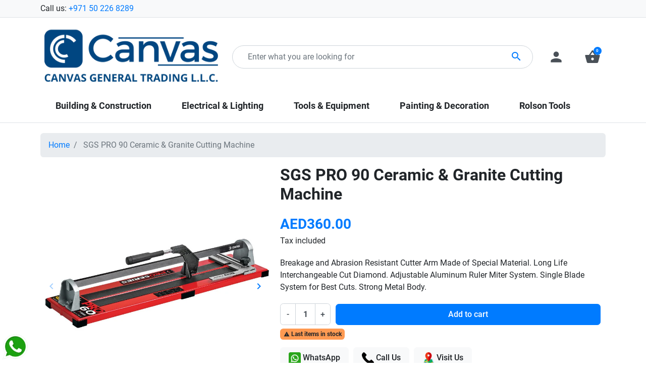

--- FILE ---
content_type: text/html; charset=utf-8
request_url: https://canvasgt.ae/home/1504-sgs-pro-90-ceramic-granite-cutting-machine
body_size: 23207
content:
<!doctype html>
<html lang="en-US">

  <head>
    
      <link rel="preload" href="https://canvasgt.ae/1736-large_default/sgs-pro-90-ceramic-granite-cutting-machine.jpg" as="image">
  
      <meta property="product:pretax_price:amount" content="342.857143">
    <meta property="product:pretax_price:currency" content="AED">
    <meta property="product:price:amount" content="360">
    <meta property="product:price:currency" content="AED">
    
      
  <meta charset="utf-8">


  <meta http-equiv="x-ua-compatible" content="ie=edge">



  <title>SGS PRO 90 Ceramic &amp; Granite Cutting Machine | Canvas General Trading L.L.C</title>
  
    
  
  <meta name="description" content="Shop SGS PRO 90 Ceramic &amp; Granite Cutting Machine in Dubai | Breakage and Abrasion Resistant Cutter Arm Made of Special Material. Long Life Interchangeable C...">
  <meta name="keywords" content="">
        <link rel="canonical" href="https://canvasgt.ae/home/1504-sgs-pro-90-ceramic-granite-cutting-machine">
    
      

  
    
  



  <meta name="viewport" content="width=device-width, initial-scale=1">



  <link rel="icon" type="image/vnd.microsoft.icon" href="https://canvasgt.ae/img/favicon.ico?1745744530">
  <link rel="shortcut icon" type="image/x-icon" href="https://canvasgt.ae/img/favicon.ico?1745744530">



  <script async src="https://www.googletagmanager.com/gtag/js?id=UA-230122742-1"></script>
<script>
  window.dataLayer = window.dataLayer || [];
  function gtag(){dataLayer.push(arguments);}
  gtag('js', new Date());
  gtag(
    'config',
    'UA-230122742-1',
    {
      'debug_mode':false
                      }
  );
</script>

<meta property="og:title" content="SGS PRO 90 Ceramic &amp; Granite Cutting Machine | Canvas General Trading L.L.C"/>
  <meta property="og:description" content="Shop SGS PRO 90 Ceramic &amp; Granite Cutting Machine in Dubai | Breakage and Abrasion Resistant Cutter Arm Made of Special Material. Long Life Interchangeable C..."/>
<meta property="og:type" content="website"/>
<meta property="og:url" content="https://canvasgt.ae/home/1504-sgs-pro-90-ceramic-granite-cutting-machine"/>
<meta property="og:site_name" content="Canvas General Trading L.L.C"/>

  <meta property="og:type" content="product"/>
            <meta property="og:image" content="https://canvasgt.ae/1736-large_default/sgs-pro-90-ceramic-granite-cutting-machine.jpg"/>
          <meta property="og:image" content="https://canvasgt.ae/1737-large_default/sgs-pro-90-ceramic-granite-cutting-machine.jpg"/>
          <meta property="og:image" content="https://canvasgt.ae/1738-large_default/sgs-pro-90-ceramic-granite-cutting-machine.jpg"/>
          <meta property="og:image" content="https://canvasgt.ae/1739-large_default/sgs-pro-90-ceramic-granite-cutting-machine.jpg"/>
        <meta property="og:image:height" content="800"/>
    <meta property="og:image:width" content="800"/>

        <meta property="product:price:amount" content="360" />
    <meta property="product:price:currency" content="AED" />
            <meta property="product:brand" content="SGS" />
    <meta property="og:availability" content="instock" />
<meta name="twitter:card" content="summary_large_image">
<meta property="twitter:title" content="SGS PRO 90 Ceramic &amp; Granite Cutting Machine | Canvas General Trading L.L.C"/>
  <meta property="twitter:description" content="Shop SGS PRO 90 Ceramic &amp; Granite Cutting Machine in Dubai | Breakage and Abrasion Resistant Cutter Arm Made of Special Material. Long Life Interchangeable C..."/>
<meta property="twitter:site" content="Canvas General Trading L.L.C"/>
<meta property="twitter:creator" content="Canvas General Trading L.L.C"/>
<meta property="twitter:domain" content="https://canvasgt.ae/home/1504-sgs-pro-90-ceramic-granite-cutting-machine"/>

  <meta property="twitter:image" content="https://canvasgt.ae/1736-large_default/sgs-pro-90-ceramic-granite-cutting-machine.jpg"/>
      <meta property="twitter:image:alt" content="Shop SGS PRO 90 Ceramic &amp; Granite Cutting Machine in Dubai | Breakage and Abrasion Resistant Cutter Arm Made of Special Material. Long Life Interchangeable C..."/>
  

      <script type="application/ld+json">
      {
    "@context": "http://schema.org/",
    "@type": "Product",
    "name": "SGS PRO 90 Ceramic & Granite Cutting Machine",
    "category": "Home",
    "description": "Breakage and Abrasion Resistant Cutter Arm Made of Special Material. \nLong Life Interchangeable Cut Diamond. \nAdjustable Aluminum Ruler Miter System. \nSingle Blade System for Best Cuts. \nStrong Metal Body.",
    "image": "https://canvasgt.ae/1736-large_default/sgs-pro-90-ceramic-granite-cutting-machine.jpg",
    "sku": "SGS103",
    "mpn": "SGS103",
    "brand": {
        "@type": "Brand",
        "name": "SGS"
    },
    "offers": {
        "@type": "Offer",
        "name": "SGS PRO 90 Ceramic & Granite Cutting Machine",
        "price": 360,
        "url": "https://canvasgt.ae/home/1504-sgs-pro-90-ceramic-granite-cutting-machine",
        "priceCurrency": "AED",
        "image": [
            "https://canvasgt.ae/1736-large_default/sgs-pro-90-ceramic-granite-cutting-machine.jpg",
            "https://canvasgt.ae/1737-large_default/sgs-pro-90-ceramic-granite-cutting-machine.jpg",
            "https://canvasgt.ae/1738-large_default/sgs-pro-90-ceramic-granite-cutting-machine.jpg",
            "https://canvasgt.ae/1739-large_default/sgs-pro-90-ceramic-granite-cutting-machine.jpg"
        ],
        "sku": "SGS103",
        "availability": "http://schema.org/InStock"
    }
}
    </script>
        <script type="application/ld+json">
      {
    "@context": "http://schema.org",
    "@type": "BreadcrumbList",
    "itemListElement": [
        {
            "@type": "ListItem",
            "position": 1,
            "name": "Home",
            "item": "https://canvasgt.ae/"
        },
        {
            "@type": "ListItem",
            "position": 2,
            "name": "SGS PRO 90 Ceramic & Granite Cutting Machine",
            "item": "https://canvasgt.ae/home/1504-sgs-pro-90-ceramic-granite-cutting-machine"
        }
    ]
}
    </script>
        <script type="application/ld+json">
      {
    "@context": "http://schema.org",
    "@type": "Organization",
    "name": "Canvas General Trading L.L.C",
    "url": "https://canvasgt.ae/",
    "logo": {
        "@type": "ImageObject",
        "url": "https://canvasgt.ae/img/logo-1745744530.jpg"
    },
    "contactPoint": {
        "@type": "ContactPoint",
        "telephone": "+971 50 226 8289",
        "contactType": "customer service"
    },
    "address": {
        "@type": "PostalAddress",
        "addressLocality": "United Arab Emirates"
    }
}
    </script>
  
<!-- Inizio Codice Free GA4 PrestaShop Module by https://www.tecnoacquisti.com -->

    <!-- Global site tag (gtag.js) - Google Analytics -->
    <script async src="https://www.googletagmanager.com/gtag/js?id=G-VESS8E0LLC"></script>
    <script>
        window.dataLayer = window.dataLayer || [];
        function gtag(){dataLayer.push(arguments);}
        gtag('js', new Date());

        gtag('config', 'G-VESS8E0LLC');
    </script>

<!-- Fine Codice Free GA4 -->



      <link rel="preload" as="image" href="https://canvasgt.ae/img/logo-1745744530.jpg">
    
  
  <link
      rel="preload"
      href="https://canvasgt.ae/themes/falcon/assets/fonts/roboto-v20-latin-ext_latin-regular-5cb5c8f08bb4e6cb64c3b5b6115bf498.woff2"
      as="font"
      crossorigin
    ><link
      rel="preload"
      href="https://canvasgt.ae/themes/falcon/assets/fonts/roboto-v20-latin-ext_latin-500-0b45721325446d537b545d6224819ad4.woff2"
      as="font"
      crossorigin
    ><link
      rel="preload"
      href="https://canvasgt.ae/themes/falcon/assets/fonts/roboto-v20-latin-ext_latin-700-1d1ef7788f0ff084b8811576cb59df57.woff2"
      as="font"
      crossorigin
    ><link
      rel="preload"
      href="https://canvasgt.ae/themes/falcon/assets/fonts/MaterialIcons-Regular-12a47ed5fd5585f0f4227fa035a1a607.woff2"
      as="font"
      crossorigin
    ><link
      rel="preload"
      href="https://canvasgt.ae/themes/falcon/assets/fonts/icomoon-d7aecaf7d15cbb1a5968007421e0052f.woff2"
      as="font"
      crossorigin
    >




  
  
  
  <link
    rel="stylesheet"
    href="https://canvasgt.ae/themes/falcon/assets/cache/theme-e09c3e140.css?v=1385974ed5904a438616ff7bdb3f7439"
    type="text/css"
    media="all">




  




  <script type="text/javascript">
        var listDisplayAjaxUrl = "https:\/\/canvasgt.ae\/module\/is_themecore\/ajaxTheme";
        var prestashop = {"cart":{"products":[],"totals":{"total":{"type":"total","label":"Total","amount":0,"value":"AED0.00"},"total_including_tax":{"type":"total","label":"Total (tax incl.)","amount":0,"value":"AED0.00"},"total_excluding_tax":{"type":"total","label":"Total (tax excl.)","amount":0,"value":"AED0.00"}},"subtotals":{"products":{"type":"products","label":"Subtotal","amount":0,"value":"AED0.00"},"discounts":null,"shipping":{"type":"shipping","label":"Shipping","amount":0,"value":""},"tax":{"type":"tax","label":"Included taxes","amount":0,"value":"AED0.00"}},"products_count":0,"summary_string":"0 items","vouchers":{"allowed":1,"added":[]},"discounts":[],"minimalPurchase":0,"minimalPurchaseRequired":""},"currency":{"id":1,"name":"United Arab Emirates Dirham","iso_code":"AED","iso_code_num":"784","sign":"AED"},"customer":{"lastname":null,"firstname":null,"email":null,"birthday":null,"newsletter":null,"newsletter_date_add":null,"optin":null,"website":null,"company":null,"siret":null,"ape":null,"is_logged":false,"gender":{"type":null,"name":null},"addresses":[]},"country":{"id_zone":"3","id_currency":"0","call_prefix":"971","iso_code":"AE","active":"1","contains_states":"1","need_identification_number":"0","need_zip_code":"0","zip_code_format":"","display_tax_label":"1","name":"United Arab Emirates","id":215},"language":{"name":"English (English)","iso_code":"en","locale":"en-US","language_code":"en-us","active":"1","is_rtl":"0","date_format_lite":"d\/m\/Y","date_format_full":"d\/m\/Y H:i:s","id":1},"page":{"title":"","canonical":"https:\/\/canvasgt.ae\/home\/1504-sgs-pro-90-ceramic-granite-cutting-machine","meta":{"title":"SGS PRO 90 Ceramic & Granite Cutting Machine | Canvas General Trading L.L.C","description":"Shop SGS PRO 90 Ceramic & Granite Cutting Machine in Dubai | Breakage and Abrasion Resistant Cutter Arm Made of Special Material. Long Life Interchangeable C...","keywords":"","robots":"index"},"page_name":"product","body_classes":{"lang-en":true,"lang-rtl":false,"country-AE":true,"currency-AED":true,"layout-full-width":true,"page-product":true,"tax-display-enabled":true,"page-customer-account":false,"product-id-1504":true,"product-SGS PRO 90 Ceramic & Granite Cutting Machine":true,"product-id-category-2":true,"product-id-manufacturer-53":true,"product-id-supplier-0":true,"product-available-for-order":true},"admin_notifications":[],"password-policy":{"feedbacks":{"0":"Very weak","1":"Weak","2":"Average","3":"Strong","4":"Very strong","Straight rows of keys are easy to guess":"Straight rows of keys are easy to guess","Short keyboard patterns are easy to guess":"Short keyboard patterns are easy to guess","Use a longer keyboard pattern with more turns":"Use a longer keyboard pattern with more turns","Repeats like \"aaa\" are easy to guess":"Repeats like \"aaa\" are easy to guess","Repeats like \"abcabcabc\" are only slightly harder to guess than \"abc\"":"Repeats like \"abcabcabc\" are only slightly harder to guess than \"abc\"","Sequences like abc or 6543 are easy to guess":"Sequences like \"abc\" or \"6543\" are easy to guess.","Recent years are easy to guess":"Recent years are easy to guess","Dates are often easy to guess":"Dates are often easy to guess","This is a top-10 common password":"This is a top-10 common password","This is a top-100 common password":"This is a top-100 common password","This is a very common password":"This is a very common password","This is similar to a commonly used password":"This is similar to a commonly used password","A word by itself is easy to guess":"A word by itself is easy to guess","Names and surnames by themselves are easy to guess":"Names and surnames by themselves are easy to guess","Common names and surnames are easy to guess":"Common names and surnames are easy to guess","Use a few words, avoid common phrases":"Use a few words, avoid common phrases","No need for symbols, digits, or uppercase letters":"No need for symbols, digits, or uppercase letters","Avoid repeated words and characters":"Avoid repeated words and characters","Avoid sequences":"Avoid sequences","Avoid recent years":"Avoid recent years","Avoid years that are associated with you":"Avoid years that are associated with you","Avoid dates and years that are associated with you":"Avoid dates and years that are associated with you","Capitalization doesn't help very much":"Capitalization doesn't help very much","All-uppercase is almost as easy to guess as all-lowercase":"All-uppercase is almost as easy to guess as all-lowercase","Reversed words aren't much harder to guess":"Reversed words aren't much harder to guess","Predictable substitutions like '@' instead of 'a' don't help very much":"Predictable substitutions like \"@\" instead of \"a\" don't help very much.","Add another word or two. Uncommon words are better.":"Add another word or two. Uncommon words are better."}}},"shop":{"name":"Canvas General Trading L.L.C","logo":"https:\/\/canvasgt.ae\/img\/logo-1745744530.jpg","stores_icon":"https:\/\/canvasgt.ae\/img\/logo_stores.png","favicon":"https:\/\/canvasgt.ae\/img\/favicon.ico"},"core_js_public_path":"\/themes\/","urls":{"base_url":"https:\/\/canvasgt.ae\/","current_url":"https:\/\/canvasgt.ae\/home\/1504-sgs-pro-90-ceramic-granite-cutting-machine","shop_domain_url":"https:\/\/canvasgt.ae","img_ps_url":"https:\/\/canvasgt.ae\/img\/","img_cat_url":"https:\/\/canvasgt.ae\/img\/c\/","img_lang_url":"https:\/\/canvasgt.ae\/img\/l\/","img_prod_url":"https:\/\/canvasgt.ae\/img\/p\/","img_manu_url":"https:\/\/canvasgt.ae\/img\/m\/","img_sup_url":"https:\/\/canvasgt.ae\/img\/su\/","img_ship_url":"https:\/\/canvasgt.ae\/img\/s\/","img_store_url":"https:\/\/canvasgt.ae\/img\/st\/","img_col_url":"https:\/\/canvasgt.ae\/img\/co\/","img_url":"https:\/\/canvasgt.ae\/themes\/falcon\/assets\/img\/","css_url":"https:\/\/canvasgt.ae\/themes\/falcon\/assets\/css\/","js_url":"https:\/\/canvasgt.ae\/themes\/falcon\/assets\/js\/","pic_url":"https:\/\/canvasgt.ae\/upload\/","theme_assets":"https:\/\/canvasgt.ae\/themes\/falcon\/assets\/","theme_dir":"https:\/\/canvasgt.ae\/themes\/falcon\/","pages":{"address":"https:\/\/canvasgt.ae\/address","addresses":"https:\/\/canvasgt.ae\/addresses","authentication":"https:\/\/canvasgt.ae\/login","manufacturer":"https:\/\/canvasgt.ae\/brands","cart":"https:\/\/canvasgt.ae\/cart","category":"https:\/\/canvasgt.ae\/index.php?controller=category","cms":"https:\/\/canvasgt.ae\/index.php?controller=cms","contact":"https:\/\/canvasgt.ae\/contact-us","discount":"https:\/\/canvasgt.ae\/discount","guest_tracking":"https:\/\/canvasgt.ae\/guest-tracking","history":"https:\/\/canvasgt.ae\/order-history","identity":"https:\/\/canvasgt.ae\/identity","index":"https:\/\/canvasgt.ae\/","my_account":"https:\/\/canvasgt.ae\/my-account","order_confirmation":"https:\/\/canvasgt.ae\/order-confirmation","order_detail":"https:\/\/canvasgt.ae\/index.php?controller=order-detail","order_follow":"https:\/\/canvasgt.ae\/order-follow","order":"https:\/\/canvasgt.ae\/order","order_return":"https:\/\/canvasgt.ae\/index.php?controller=order-return","order_slip":"https:\/\/canvasgt.ae\/credit-slip","pagenotfound":"https:\/\/canvasgt.ae\/page-not-found","password":"https:\/\/canvasgt.ae\/password-recovery","pdf_invoice":"https:\/\/canvasgt.ae\/index.php?controller=pdf-invoice","pdf_order_return":"https:\/\/canvasgt.ae\/index.php?controller=pdf-order-return","pdf_order_slip":"https:\/\/canvasgt.ae\/index.php?controller=pdf-order-slip","prices_drop":"https:\/\/canvasgt.ae\/prices-drop","product":"https:\/\/canvasgt.ae\/index.php?controller=product","registration":"https:\/\/canvasgt.ae\/index.php?controller=registration","search":"https:\/\/canvasgt.ae\/search","sitemap":"https:\/\/canvasgt.ae\/sitemap","stores":"https:\/\/canvasgt.ae\/stores","supplier":"https:\/\/canvasgt.ae\/supplier","new_products":"https:\/\/canvasgt.ae\/new-products","brands":"https:\/\/canvasgt.ae\/brands","register":"https:\/\/canvasgt.ae\/index.php?controller=registration","order_login":"https:\/\/canvasgt.ae\/order?login=1"},"alternative_langs":[],"actions":{"logout":"https:\/\/canvasgt.ae\/?mylogout="},"no_picture_image":{"bySize":{"small_default":{"url":"https:\/\/canvasgt.ae\/img\/p\/en-default-small_default.jpg","width":98,"height":98},"cart_default":{"url":"https:\/\/canvasgt.ae\/img\/p\/en-default-cart_default.jpg","width":125,"height":125},"home_default":{"url":"https:\/\/canvasgt.ae\/img\/p\/en-default-home_default.jpg","width":250,"height":250},"medium_default":{"url":"https:\/\/canvasgt.ae\/img\/p\/en-default-medium_default.jpg","width":452,"height":452},"large_default":{"url":"https:\/\/canvasgt.ae\/img\/p\/en-default-large_default.jpg","width":800,"height":800}},"small":{"url":"https:\/\/canvasgt.ae\/img\/p\/en-default-small_default.jpg","width":98,"height":98},"medium":{"url":"https:\/\/canvasgt.ae\/img\/p\/en-default-home_default.jpg","width":250,"height":250},"large":{"url":"https:\/\/canvasgt.ae\/img\/p\/en-default-large_default.jpg","width":800,"height":800},"legend":""}},"configuration":{"display_taxes_label":true,"display_prices_tax_incl":true,"is_catalog":false,"show_prices":true,"opt_in":{"partner":false},"quantity_discount":{"type":"discount","label":"Unit discount"},"voucher_enabled":1,"return_enabled":0},"field_required":[],"breadcrumb":{"links":[{"title":"Home","url":"https:\/\/canvasgt.ae\/"},{"title":"SGS PRO 90 Ceramic & Granite Cutting Machine","url":"https:\/\/canvasgt.ae\/home\/1504-sgs-pro-90-ceramic-granite-cutting-machine"}],"count":2},"link":{"protocol_link":"https:\/\/","protocol_content":"https:\/\/"},"time":1769041719,"static_token":"31161c9988e7e68eeaa63671c07e75bc","token":"b5416a6b19f9b035db3736767edb2f19","debug":false};
        var psemailsubscription_subscription = "https:\/\/canvasgt.ae\/module\/ps_emailsubscription\/subscription";
        var psr_icon_color = "#000000";
      </script>



    
  </head>

  <body id="product" class="lang-en country-ae currency-aed layout-full-width page-product tax-display-enabled product-id-1504 product-sgs-pro-90-ceramic-granite-cutting-machine product-id-category-2 product-id-manufacturer-53 product-id-supplier-0 product-available-for-order">

    
      
    

    <main class="l-main">
      
              

      <header id="header" class="l-header">
        
          
    <div class="header-banner">
        
    </div>



    <nav class="header-nav border-bottom bg-light py-1 d-none d-md-block">
        <div class="container">
            <div class="row align-items-center">
                <div id="_desktop_contact_link" class="col">
  <div id="contact-link">
                Call us: <a href='tel:+971502268289'>+971 50 226 8289</a>
      </div>
</div>

                
            </div>
        </div>
    </nav>



    <div class="js-header-top-wrapper">

        <div class="header-top js-header-top">
            <div class="header-top__content pt-md-3 pb-md-0 py-2">

                <div class="container">

                    <div class="row header-top__row">

                        <div class="col flex-grow-0 header-top__block header-top__block--menu-toggle d-block d-md-none">
                            <a
                                    class="header-top__link"
                                    rel="nofollow"
                                    href="#"
                                    data-toggle="modal"
                                    data-target="#mobile_top_menu_wrapper"
                            >
                                <div class="header-top__icon-container">
                                    <span class="header-top__icon material-icons">menu</span>
                                </div>
                            </a>
                        </div>

                        <div class="col-md-4 col header-top__block header-top__block--logo">
                            <a href="https://canvasgt.ae/">
                                                                    <img
                                                                                            src="https://canvasgt.ae/img/logo-1745744530.jpg"
                                                width="1860"
                                                height="600"
                                                                                        class="logo img-fluid"
                                            alt="Canvas General Trading L.L.C logo">
                                                            </a>
                        </div>

                        <div class="header-top__block header-top__block--search col">

	<div id="_desktop_search_from" class="d-none d-md-block">
		<form class="search-form js-search-form" data-search-controller-url="https://canvasgt.ae/module/is_searchbar/ajaxSearch" method="get" action="//canvasgt.ae/search">
			<div class="search-form__form-group">
				<input type="hidden" name="controller" value="search">
				<input class="js-search-input search-form__input form-control"
					   placeholder="Enter what you are looking for"
					   type="text"
					   name="s"
					   value="">
				<button type="submit" class="search-form__btn btn">
					<span class="material-icons">search</span>
				</button>
			</div>
		</form>
	</div>

	<a role="button" class="search-toggler header-top__link d-block d-md-none" data-toggle="modal" data-target="#saerchModal">
		<div class="header-top__icon-container">
			<span class="header-top__icon material-icons">search</span>
		</div>
	</a>

</div>
<div class="col flex-grow-0 header-top__block header-top__block--user">
  <a
    class="header-top__link"
    rel="nofollow"
    href="https://canvasgt.ae/login?back=https%3A%2F%2Fcanvasgt.ae%2Fhome%2F1504-sgs-pro-90-ceramic-granite-cutting-machine"
          title="Log in to your customer account"
      >
    <div class="header-top__icon-container">
      <span class="header-top__icon material-icons">person</span>
    </div>
  </a>
</div>
<div class="header-top__block header-top__block--cart col flex-grow-0">
  <div class="js-blockcart blockcart cart-preview dropdown" data-refresh-url="//canvasgt.ae/module/is_shoppingcart/ajax">
    <a href="#" role="button" id="cartDropdown" data-toggle="dropdown" aria-haspopup="true" aria-expanded="false"
      class="header-top__link d-lg-block d-none">
      <div class="header-top__icon-container">
        <span class="header-top__icon material-icons">shopping_basket</span>
        <span class="header-top__badge ">
          0
        </span>
      </div>
    </a>
    <a href="//canvasgt.ae/cart?action=show" class="d-flex d-lg-none header-top__link">
      <div class="header-top__icon-container">
        <span class="header-top__icon material-icons">shopping_basket</span>
        <span class="header-top__badge ">
          0
        </span>
      </div>
    </a>
    <div class="dropdown-menu blockcart__dropdown cart-dropdown dropdown-menu-right" aria-labelledby="cartDropdown">
      <div class="cart-dropdown__content keep-open js-cart__card-body cart__card-body">
        <div class="cart-loader">
          <div class="spinner-border text-primary" role="status"><span
              class="sr-only">Loading...</span></div>
        </div>
        <div class="cart-dropdown__title d-flex align-items-center mb-3">
          <p class="h5 mb-0 mr-2">
            Your cart
          </p>
          <a data-toggle="dropdown" href="#" class="cart-dropdown__close dropdown-close ml-auto cursor-pointer text-decoration-none">
            <i class="material-icons d-block">close</i>
          </a>
        </div>
                  <div class="alert alert-warning">
            Unfortunately your basket is empty
          </div>
              </div>
    </div>
  </div>
</div>


<div class="d-none d-md-block col-12 header-top__block header-top__block--menu mt-1">
  <div class="main-menu" id="_desktop_top_menu">
    
      <ul class="main-menu__dropdown js-main-menu h-100" role="navigation" data-depth="0">
                                        <li class="h-100 main-menu__item--0 category main-menu__item main-menu__item--top"
          id="category-4" aria-haspopup="true" aria-expanded="false"
          aria-owns="top_sub_menu_16371" aria-controls="top_sub_menu_16371">
          
                    <div class="main-menu__item-header">
                      <a
              class="d-md-flex w-100 h-100 main-menu__item-link main-menu__item-link--top main-menu__item-link--hassubmenu"
              href="https://canvasgt.ae/4-building-construction" data-depth="0"
                          >
              <span class="align-self-center">Building &amp; Construction</span>
            </a>
                                                <span class="d-block d-md-none">
                <span data-target="#top_sub_menu_14280" data-toggle="collapse"
                      class="d-block navbar-toggler icon-collapse">
                  <i class="material-icons">&#xE313;</i>
                </span>
              </span>
          </div>
                                <div class="main-menu__sub  collapse d-md-block" data-collapse-hide-mobile
                 id="top_sub_menu_14280" role="group" aria-labelledby="category-4"
                 aria-expanded="false" aria-hidden="true">
              <div class="menu-sub__content">
                
      <ul  class="main-menu__list main-menu__list--1" data-depth="1">
                                        <li class="h-100 main-menu__item--1 category main-menu__item main-menu__item--sub"
          id="category-117" aria-haspopup="true" aria-expanded="false"
          aria-owns="top_sub_menu_37369" aria-controls="top_sub_menu_37369">
          
                    <div class="main-menu__item-header">
                      <a
              class="d-md-flex w-100 h-100 main-menu__item-link main-menu__item-link--sub main-menu__item-link--1 main-menu__item-link--hassubmenu"
              href="https://canvasgt.ae/117-building-materials" data-depth="1"
                          >
              <span class="align-self-center">Building Materials</span>
            </a>
                                                <span class="d-block d-md-none">
                <span data-target="#top_sub_menu_65637" data-toggle="collapse"
                      class="d-block navbar-toggler icon-collapse">
                  <i class="material-icons">&#xE313;</i>
                </span>
              </span>
          </div>
                                <div class=" collapse d-md-block" data-collapse-hide-mobile
                 id="top_sub_menu_65637" role="group" aria-labelledby="category-117"
                 aria-expanded="false" aria-hidden="true">
              <div >
                
      <ul  class="main-menu__list main-menu__list--2" data-depth="2">
                      <li class="h-100 main-menu__item--2 category main-menu__item main-menu__item--sub"
          id="category-163" >
          
                      <a
              class="d-md-flex w-100 h-100 main-menu__item-link main-menu__item-link--sub main-menu__item-link--2 main-menu__item-link--nosubmenu"
              href="https://canvasgt.ae/163-cement" data-depth="2"
                          >
              <span class="align-self-center">Cement</span>
            </a>
                              </li>
          </ul>
  
              </div>
            </div>
                  </li>
                      <li class="h-100 main-menu__item--1 category main-menu__item main-menu__item--sub"
          id="category-118" >
          
                      <a
              class="d-md-flex w-100 h-100 main-menu__item-link main-menu__item-link--sub main-menu__item-link--1 main-menu__item-link--nosubmenu"
              href="https://canvasgt.ae/118-sheets-boards" data-depth="1"
                          >
              <span class="align-self-center">Sheets &amp; Boards</span>
            </a>
                              </li>
                      <li class="h-100 main-menu__item--1 category main-menu__item main-menu__item--sub"
          id="category-119" >
          
                      <a
              class="d-md-flex w-100 h-100 main-menu__item-link main-menu__item-link--sub main-menu__item-link--1 main-menu__item-link--nosubmenu"
              href="https://canvasgt.ae/119-dimensional-lumber" data-depth="1"
                          >
              <span class="align-self-center">Dimensional Lumber</span>
            </a>
                              </li>
                      <li class="h-100 main-menu__item--1 category main-menu__item main-menu__item--sub"
          id="category-120" >
          
                      <a
              class="d-md-flex w-100 h-100 main-menu__item-link main-menu__item-link--sub main-menu__item-link--1 main-menu__item-link--nosubmenu"
              href="https://canvasgt.ae/120-ceiling-tiles-suspension" data-depth="1"
                          >
              <span class="align-self-center">Ceiling Tiles &amp; Suspension</span>
            </a>
                              </li>
                      <li class="h-100 main-menu__item--1 category main-menu__item main-menu__item--sub"
          id="category-121" >
          
                      <a
              class="d-md-flex w-100 h-100 main-menu__item-link main-menu__item-link--sub main-menu__item-link--1 main-menu__item-link--nosubmenu"
              href="https://canvasgt.ae/121-drywall" data-depth="1"
                          >
              <span class="align-self-center">Drywall</span>
            </a>
                              </li>
                      <li class="h-100 main-menu__item--1 category main-menu__item main-menu__item--sub"
          id="category-24" >
          
                      <a
              class="d-md-flex w-100 h-100 main-menu__item-link main-menu__item-link--sub main-menu__item-link--1 main-menu__item-link--nosubmenu"
              href="https://canvasgt.ae/24-sealants-and-fillers" data-depth="1"
                          >
              <span class="align-self-center">Sealants and Fillers</span>
            </a>
                              </li>
                      <li class="h-100 main-menu__item--1 category main-menu__item main-menu__item--sub"
          id="category-123" >
          
                      <a
              class="d-md-flex w-100 h-100 main-menu__item-link main-menu__item-link--sub main-menu__item-link--1 main-menu__item-link--nosubmenu"
              href="https://canvasgt.ae/123-tapes-adhesives" data-depth="1"
                          >
              <span class="align-self-center">Tapes &amp; Adhesives</span>
            </a>
                              </li>
                      <li class="h-100 main-menu__item--1 category main-menu__item main-menu__item--sub"
          id="category-162" >
          
                      <a
              class="d-md-flex w-100 h-100 main-menu__item-link main-menu__item-link--sub main-menu__item-link--1 main-menu__item-link--nosubmenu"
              href="https://canvasgt.ae/162-caution-stickers" data-depth="1"
                          >
              <span class="align-self-center">Caution Stickers</span>
            </a>
                              </li>
          </ul>
  
              </div>
            </div>
                  </li>
                                        <li class="h-100 main-menu__item--0 category main-menu__item main-menu__item--top"
          id="category-6" aria-haspopup="true" aria-expanded="false"
          aria-owns="top_sub_menu_94550" aria-controls="top_sub_menu_94550">
          
                    <div class="main-menu__item-header">
                      <a
              class="d-md-flex w-100 h-100 main-menu__item-link main-menu__item-link--top main-menu__item-link--hassubmenu"
              href="https://canvasgt.ae/6-electrical-lighting" data-depth="0"
                          >
              <span class="align-self-center">Electrical &amp; Lighting</span>
            </a>
                                                <span class="d-block d-md-none">
                <span data-target="#top_sub_menu_71846" data-toggle="collapse"
                      class="d-block navbar-toggler icon-collapse">
                  <i class="material-icons">&#xE313;</i>
                </span>
              </span>
          </div>
                                <div class="main-menu__sub  collapse d-md-block" data-collapse-hide-mobile
                 id="top_sub_menu_71846" role="group" aria-labelledby="category-6"
                 aria-expanded="false" aria-hidden="true">
              <div class="menu-sub__content">
                
      <ul  class="main-menu__list main-menu__list--1" data-depth="1">
                      <li class="h-100 main-menu__item--1 category main-menu__item main-menu__item--sub"
          id="category-133" >
          
                      <a
              class="d-md-flex w-100 h-100 main-menu__item-link main-menu__item-link--sub main-menu__item-link--1 main-menu__item-link--nosubmenu"
              href="https://canvasgt.ae/133-lighting-switches" data-depth="1"
                          >
              <span class="align-self-center">Lighting &amp; Switches</span>
            </a>
                              </li>
                      <li class="h-100 main-menu__item--1 category main-menu__item main-menu__item--sub"
          id="category-134" >
          
                      <a
              class="d-md-flex w-100 h-100 main-menu__item-link main-menu__item-link--sub main-menu__item-link--1 main-menu__item-link--nosubmenu"
              href="https://canvasgt.ae/134-cables" data-depth="1"
                          >
              <span class="align-self-center">Cables</span>
            </a>
                              </li>
                      <li class="h-100 main-menu__item--1 category main-menu__item main-menu__item--sub"
          id="category-135" >
          
                      <a
              class="d-md-flex w-100 h-100 main-menu__item-link main-menu__item-link--sub main-menu__item-link--1 main-menu__item-link--nosubmenu"
              href="https://canvasgt.ae/135-batteries" data-depth="1"
                          >
              <span class="align-self-center">Batteries</span>
            </a>
                              </li>
                      <li class="h-100 main-menu__item--1 category main-menu__item main-menu__item--sub"
          id="category-136" >
          
                      <a
              class="d-md-flex w-100 h-100 main-menu__item-link main-menu__item-link--sub main-menu__item-link--1 main-menu__item-link--nosubmenu"
              href="https://canvasgt.ae/136-conduits-accessories" data-depth="1"
                          >
              <span class="align-self-center">Conduits &amp; Accessories</span>
            </a>
                              </li>
                      <li class="h-100 main-menu__item--1 category main-menu__item main-menu__item--sub"
          id="category-157" >
          
                      <a
              class="d-md-flex w-100 h-100 main-menu__item-link main-menu__item-link--sub main-menu__item-link--1 main-menu__item-link--nosubmenu"
              href="https://canvasgt.ae/157-electronic-accessories" data-depth="1"
                          >
              <span class="align-self-center">Electronic Accessories</span>
            </a>
                              </li>
                      <li class="h-100 main-menu__item--1 category main-menu__item main-menu__item--sub"
          id="category-158" >
          
                      <a
              class="d-md-flex w-100 h-100 main-menu__item-link main-menu__item-link--sub main-menu__item-link--1 main-menu__item-link--nosubmenu"
              href="https://canvasgt.ae/158-extension-and-sockets" data-depth="1"
                          >
              <span class="align-self-center">Extension and Sockets</span>
            </a>
                              </li>
          </ul>
  
              </div>
            </div>
                  </li>
                                        <li class="h-100 main-menu__item--0 category main-menu__item main-menu__item--top"
          id="category-5" aria-haspopup="true" aria-expanded="false"
          aria-owns="top_sub_menu_92989" aria-controls="top_sub_menu_92989">
          
                    <div class="main-menu__item-header">
                      <a
              class="d-md-flex w-100 h-100 main-menu__item-link main-menu__item-link--top main-menu__item-link--hassubmenu"
              href="https://canvasgt.ae/5-tools-equipment" data-depth="0"
                          >
              <span class="align-self-center">Tools &amp; Equipment</span>
            </a>
                                                <span class="d-block d-md-none">
                <span data-target="#top_sub_menu_39314" data-toggle="collapse"
                      class="d-block navbar-toggler icon-collapse">
                  <i class="material-icons">&#xE313;</i>
                </span>
              </span>
          </div>
                                <div class="main-menu__sub  collapse d-md-block" data-collapse-hide-mobile
                 id="top_sub_menu_39314" role="group" aria-labelledby="category-5"
                 aria-expanded="false" aria-hidden="true">
              <div class="menu-sub__content">
                
      <ul  class="main-menu__list main-menu__list--1" data-depth="1">
                                        <li class="h-100 main-menu__item--1 category main-menu__item main-menu__item--sub"
          id="category-11" aria-haspopup="true" aria-expanded="false"
          aria-owns="top_sub_menu_16884" aria-controls="top_sub_menu_16884">
          
                    <div class="main-menu__item-header">
                      <a
              class="d-md-flex w-100 h-100 main-menu__item-link main-menu__item-link--sub main-menu__item-link--1 main-menu__item-link--hassubmenu"
              href="https://canvasgt.ae/11-power-tools" data-depth="1"
                          >
              <span class="align-self-center">Power Tools</span>
            </a>
                                                <span class="d-block d-md-none">
                <span data-target="#top_sub_menu_11697" data-toggle="collapse"
                      class="d-block navbar-toggler icon-collapse">
                  <i class="material-icons">&#xE313;</i>
                </span>
              </span>
          </div>
                                <div class=" collapse d-md-block" data-collapse-hide-mobile
                 id="top_sub_menu_11697" role="group" aria-labelledby="category-11"
                 aria-expanded="false" aria-hidden="true">
              <div >
                
      <ul  class="main-menu__list main-menu__list--2" data-depth="2">
                      <li class="h-100 main-menu__item--2 category main-menu__item main-menu__item--sub"
          id="category-34" >
          
                      <a
              class="d-md-flex w-100 h-100 main-menu__item-link main-menu__item-link--sub main-menu__item-link--2 main-menu__item-link--nosubmenu"
              href="https://canvasgt.ae/34-jigsaw-and-blades" data-depth="2"
                          >
              <span class="align-self-center">Jigsaw and Blades</span>
            </a>
                              </li>
                      <li class="h-100 main-menu__item--2 category main-menu__item main-menu__item--sub"
          id="category-166" >
          
                      <a
              class="d-md-flex w-100 h-100 main-menu__item-link main-menu__item-link--sub main-menu__item-link--2 main-menu__item-link--nosubmenu"
              href="https://canvasgt.ae/166-cordless-drills" data-depth="2"
                          >
              <span class="align-self-center">Cordless Drills</span>
            </a>
                              </li>
          </ul>
  
              </div>
            </div>
                  </li>
                                        <li class="h-100 main-menu__item--1 category main-menu__item main-menu__item--sub"
          id="category-12" aria-haspopup="true" aria-expanded="false"
          aria-owns="top_sub_menu_93126" aria-controls="top_sub_menu_93126">
          
                    <div class="main-menu__item-header">
                      <a
              class="d-md-flex w-100 h-100 main-menu__item-link main-menu__item-link--sub main-menu__item-link--1 main-menu__item-link--hassubmenu"
              href="https://canvasgt.ae/12-hand-tools" data-depth="1"
                          >
              <span class="align-self-center">Hand Tools</span>
            </a>
                                                <span class="d-block d-md-none">
                <span data-target="#top_sub_menu_22583" data-toggle="collapse"
                      class="d-block navbar-toggler icon-collapse">
                  <i class="material-icons">&#xE313;</i>
                </span>
              </span>
          </div>
                                <div class=" collapse d-md-block" data-collapse-hide-mobile
                 id="top_sub_menu_22583" role="group" aria-labelledby="category-12"
                 aria-expanded="false" aria-hidden="true">
              <div >
                
      <ul  class="main-menu__list main-menu__list--2" data-depth="2">
                      <li class="h-100 main-menu__item--2 category main-menu__item main-menu__item--sub"
          id="category-159" >
          
                      <a
              class="d-md-flex w-100 h-100 main-menu__item-link main-menu__item-link--sub main-menu__item-link--2 main-menu__item-link--nosubmenu"
              href="https://canvasgt.ae/159-knife-and-cutter" data-depth="2"
                          >
              <span class="align-self-center">Knife and Cutter</span>
            </a>
                              </li>
                      <li class="h-100 main-menu__item--2 category main-menu__item main-menu__item--sub"
          id="category-170" >
          
                      <a
              class="d-md-flex w-100 h-100 main-menu__item-link main-menu__item-link--sub main-menu__item-link--2 main-menu__item-link--nosubmenu"
              href="https://canvasgt.ae/170-stubby-tools" data-depth="2"
                          >
              <span class="align-self-center">Stubby Tools</span>
            </a>
                              </li>
          </ul>
  
              </div>
            </div>
                  </li>
                      <li class="h-100 main-menu__item--1 category main-menu__item main-menu__item--sub"
          id="category-13" >
          
                      <a
              class="d-md-flex w-100 h-100 main-menu__item-link main-menu__item-link--sub main-menu__item-link--1 main-menu__item-link--nosubmenu"
              href="https://canvasgt.ae/13-tool-organizers" data-depth="1"
                          >
              <span class="align-self-center">Tool Organizers</span>
            </a>
                              </li>
                      <li class="h-100 main-menu__item--1 category main-menu__item main-menu__item--sub"
          id="category-14" >
          
                      <a
              class="d-md-flex w-100 h-100 main-menu__item-link main-menu__item-link--sub main-menu__item-link--1 main-menu__item-link--nosubmenu"
              href="https://canvasgt.ae/14-tool-accessories" data-depth="1"
                          >
              <span class="align-self-center">Tool Accessories</span>
            </a>
                              </li>
                      <li class="h-100 main-menu__item--1 category main-menu__item main-menu__item--sub"
          id="category-164" >
          
                      <a
              class="d-md-flex w-100 h-100 main-menu__item-link main-menu__item-link--sub main-menu__item-link--1 main-menu__item-link--nosubmenu"
              href="https://canvasgt.ae/164-welding-equipment" data-depth="1"
                          >
              <span class="align-self-center">Welding Equipment</span>
            </a>
                              </li>
          </ul>
  
              </div>
            </div>
                  </li>
                                        <li class="h-100 main-menu__item--0 category main-menu__item main-menu__item--top"
          id="category-7" aria-haspopup="true" aria-expanded="false"
          aria-owns="top_sub_menu_84283" aria-controls="top_sub_menu_84283">
          
                    <div class="main-menu__item-header">
                      <a
              class="d-md-flex w-100 h-100 main-menu__item-link main-menu__item-link--top main-menu__item-link--hassubmenu"
              href="https://canvasgt.ae/7-painting-decoration" data-depth="0"
                          >
              <span class="align-self-center">Painting &amp; Decoration</span>
            </a>
                                                <span class="d-block d-md-none">
                <span data-target="#top_sub_menu_47785" data-toggle="collapse"
                      class="d-block navbar-toggler icon-collapse">
                  <i class="material-icons">&#xE313;</i>
                </span>
              </span>
          </div>
                                <div class="main-menu__sub  collapse d-md-block" data-collapse-hide-mobile
                 id="top_sub_menu_47785" role="group" aria-labelledby="category-7"
                 aria-expanded="false" aria-hidden="true">
              <div class="menu-sub__content">
                
      <ul  class="main-menu__list main-menu__list--1" data-depth="1">
                      <li class="h-100 main-menu__item--1 category main-menu__item main-menu__item--sub"
          id="category-137" >
          
                      <a
              class="d-md-flex w-100 h-100 main-menu__item-link main-menu__item-link--sub main-menu__item-link--1 main-menu__item-link--nosubmenu"
              href="https://canvasgt.ae/137-jotun-paints" data-depth="1"
                          >
              <span class="align-self-center">Jotun Paints</span>
            </a>
                              </li>
                      <li class="h-100 main-menu__item--1 category main-menu__item main-menu__item--sub"
          id="category-16" >
          
                      <a
              class="d-md-flex w-100 h-100 main-menu__item-link main-menu__item-link--sub main-menu__item-link--1 main-menu__item-link--nosubmenu"
              href="https://canvasgt.ae/16-spray-paints" data-depth="1"
                          >
              <span class="align-self-center">Spray Paints</span>
            </a>
                              </li>
                      <li class="h-100 main-menu__item--1 category main-menu__item main-menu__item--sub"
          id="category-17" >
          
                      <a
              class="d-md-flex w-100 h-100 main-menu__item-link main-menu__item-link--sub main-menu__item-link--1 main-menu__item-link--nosubmenu"
              href="https://canvasgt.ae/17-wood-care" data-depth="1"
                          >
              <span class="align-self-center">Wood Care</span>
            </a>
                              </li>
                      <li class="h-100 main-menu__item--1 category main-menu__item main-menu__item--sub"
          id="category-139" >
          
                      <a
              class="d-md-flex w-100 h-100 main-menu__item-link main-menu__item-link--sub main-menu__item-link--1 main-menu__item-link--nosubmenu"
              href="https://canvasgt.ae/139-fillers" data-depth="1"
                          >
              <span class="align-self-center">Fillers</span>
            </a>
                              </li>
                      <li class="h-100 main-menu__item--1 category main-menu__item main-menu__item--sub"
          id="category-138" >
          
                      <a
              class="d-md-flex w-100 h-100 main-menu__item-link main-menu__item-link--sub main-menu__item-link--1 main-menu__item-link--nosubmenu"
              href="https://canvasgt.ae/138-universal-stainers" data-depth="1"
                          >
              <span class="align-self-center">Universal Stainers</span>
            </a>
                              </li>
                                        <li class="h-100 main-menu__item--1 category main-menu__item main-menu__item--sub"
          id="category-140" aria-haspopup="true" aria-expanded="false"
          aria-owns="top_sub_menu_54692" aria-controls="top_sub_menu_54692">
          
                    <div class="main-menu__item-header">
                      <a
              class="d-md-flex w-100 h-100 main-menu__item-link main-menu__item-link--sub main-menu__item-link--1 main-menu__item-link--hassubmenu"
              href="https://canvasgt.ae/140-painting-accessories" data-depth="1"
                          >
              <span class="align-self-center">Painting Accessories</span>
            </a>
                                                <span class="d-block d-md-none">
                <span data-target="#top_sub_menu_36690" data-toggle="collapse"
                      class="d-block navbar-toggler icon-collapse">
                  <i class="material-icons">&#xE313;</i>
                </span>
              </span>
          </div>
                                <div class=" collapse d-md-block" data-collapse-hide-mobile
                 id="top_sub_menu_36690" role="group" aria-labelledby="category-140"
                 aria-expanded="false" aria-hidden="true">
              <div >
                
      <ul  class="main-menu__list main-menu__list--2" data-depth="2">
                      <li class="h-100 main-menu__item--2 category main-menu__item main-menu__item--sub"
          id="category-167" >
          
                      <a
              class="d-md-flex w-100 h-100 main-menu__item-link main-menu__item-link--sub main-menu__item-link--2 main-menu__item-link--nosubmenu"
              href="https://canvasgt.ae/167-paint-brushes-rollers" data-depth="2"
                          >
              <span class="align-self-center">Paint Brushes &amp; Rollers</span>
            </a>
                              </li>
          </ul>
  
              </div>
            </div>
                  </li>
                      <li class="h-100 main-menu__item--1 category main-menu__item main-menu__item--sub"
          id="category-161" >
          
                      <a
              class="d-md-flex w-100 h-100 main-menu__item-link main-menu__item-link--sub main-menu__item-link--1 main-menu__item-link--nosubmenu"
              href="https://canvasgt.ae/161-national-paints" data-depth="1"
                          >
              <span class="align-self-center">National Paints</span>
            </a>
                              </li>
          </ul>
  
              </div>
            </div>
                  </li>
                      <li class="h-100 main-menu__item--0 manufacturer main-menu__item main-menu__item--top"
          id="manufacturer-122" >
          
                      <a
              class="d-md-flex w-100 h-100 main-menu__item-link main-menu__item-link--top main-menu__item-link--nosubmenu"
              href="https://canvasgt.ae/brand/122-rolson-tools" data-depth="0"
                          >
              <span class="align-self-center">Rolson Tools</span>
            </a>
                              </li>
          </ul>
  
  </div>
</div>

                    </div>

                </div>
            </div>
        </div>
    </div>
    

        
      </header>

      <section id="wrapper">

        
          
<aside id="notifications">
  <div class="container">
    
    
    
      </div>
</aside>
        

        
        <div class="container">
          
            

      <nav aria-label="breadcrumb" data-depth="2">
      
        <ol class="breadcrumb">
                      
              <li class="breadcrumb-item">
                                  <a href="https://canvasgt.ae/">
                                  Home
                                  </a>
                              </li>
            
                      
              <li class="breadcrumb-item active" aria-current="page">
                                  SGS PRO 90 Ceramic &amp; Granite Cutting Machine
                              </li>
            
                  </ol>
      
    </nav>
  
          

          <div class="row">
            

            
  <div id="content-wrapper" class="col-12 js-content-wrapper">
    
    

  <section id="main">

    <div class="row product-container js-product-container">
      <div class="col-md-5 mb-4">
        
            
              <div class="position-relative">
                
    <ul class="product-flags d-flex flex-column position-absolute w-100 pe-none">
            </ul>


                
                  
  <div class="js-product-images">
    
      
        <div class="product-main-images">
                                  
              <div class="js-product-main-images swiper swiper-custom" data-index="0">
                <div class="product-main-images__list swiper-wrapper">
                  <div class="swiper-slide">
                    <img
                      class="rounded img-fluid"
                      src="https://canvasgt.ae/1736-large_default/sgs-pro-90-ceramic-granite-cutting-machine.jpg"
                      width="800"
                      height="800"
                                              alt="SGS PRO 90 Ceramic &amp; Granite Cutting Machine | Canvas General Trading L.L.C"
                        title="SGS PRO 90 Ceramic &amp; Granite Cutting Machine | Canvas General Trading L.L.C"
                                            >
                  </div>
                                                                                                                                
                      <div class="swiper-slide" data-index="1">
                        <img
                          class="rounded img-fluid lazyload"
                          data-src="https://canvasgt.ae/1737-large_default/sgs-pro-90-ceramic-granite-cutting-machine.jpg"
src="data:image/svg+xml,%3Csvg xmlns='http://www.w3.org/2000/svg' width='800' height='800' viewBox='0 0 1 1'%3E%3C/svg%3E"
                          width="800"
                          height="800"
                                                      alt="SGS PRO 90 Ceramic &amp; Granite Cutting Machine | Canvas General Trading L.L.C" title="SGS PRO 90 Ceramic &amp; Granite Cutting Machine | Canvas General Trading L.L.C"
                                                    >
                      </div>
                                                                
                      <div class="swiper-slide" data-index="2">
                        <img
                          class="rounded img-fluid lazyload"
                          data-src="https://canvasgt.ae/1738-large_default/sgs-pro-90-ceramic-granite-cutting-machine.jpg"
src="data:image/svg+xml,%3Csvg xmlns='http://www.w3.org/2000/svg' width='800' height='800' viewBox='0 0 1 1'%3E%3C/svg%3E"
                          width="800"
                          height="800"
                                                      alt="SGS PRO 90 Ceramic &amp; Granite Cutting Machine | Canvas General Trading L.L.C" title="SGS PRO 90 Ceramic &amp; Granite Cutting Machine | Canvas General Trading L.L.C"
                                                    >
                      </div>
                                                                
                      <div class="swiper-slide" data-index="3">
                        <img
                          class="rounded img-fluid lazyload"
                          data-src="https://canvasgt.ae/1739-large_default/sgs-pro-90-ceramic-granite-cutting-machine.jpg"
src="data:image/svg+xml,%3Csvg xmlns='http://www.w3.org/2000/svg' width='800' height='800' viewBox='0 0 1 1'%3E%3C/svg%3E"
                          width="800"
                          height="800"
                                                      alt="SGS PRO 90 Ceramic &amp; Granite Cutting Machine | Canvas General Trading L.L.C" title="SGS PRO 90 Ceramic &amp; Granite Cutting Machine | Canvas General Trading L.L.C"
                                                    >
                      </div>
                                                      </div>

                <div class="swiper-button-prev swiper-button-custom">
                  <span class="sr-only">Previous</span>
                  <span class="material-icons">keyboard_arrow_left</span>
                </div>
                <div class="swiper-button-next swiper-button-custom">
                  <span class="sr-only">Next</span>
                  <span class="material-icons">keyboard_arrow_right</span>
                </div>
              </div>
                      
          <a class="product-main-images__modal-trigger-layer btn btn-light shadow rounded-circle hidden-sm-down" data-toggle="modal" data-target="#product-modal">
            <span class="material-icons font-reset line-height-reset">zoom_in</span>
          </a>

        </div>
          

    
              <div class="js-product-thumbs product-thumbs swiper mt-2 swiper-custom">
                      <div class="product-thumbs__list swiper-wrapper">
              <div class="product-thumbs__elem swiper-slide">
                <img
                  class="rounded img-fluid lazyload"
                  data-src="https://canvasgt.ae/1736-home_default/sgs-pro-90-ceramic-granite-cutting-machine.jpg"
src="data:image/svg+xml,%3Csvg xmlns='http://www.w3.org/2000/svg' width='250' height='250' viewBox='0 0 1 1'%3E%3C/svg%3E"
                  width="250"
                  height="250"
                                      alt="SGS PRO 90 Ceramic &amp; Granite Cutting Machine | Canvas General Trading L.L.C"
                    title="SGS PRO 90 Ceramic &amp; Granite Cutting Machine | Canvas General Trading L.L.C"
                                    >
              </div>
                                                                                                        <div class="product-thumbs__elem swiper-slide">
                    <img
                      class="rounded img-fluid lazyload"
                      data-src="https://canvasgt.ae/1737-home_default/sgs-pro-90-ceramic-granite-cutting-machine.jpg"
src="data:image/svg+xml,%3Csvg xmlns='http://www.w3.org/2000/svg' width='250' height='250' viewBox='0 0 1 1'%3E%3C/svg%3E"
                      width="250"
                      height="250"
                                              alt="SGS PRO 90 Ceramic &amp; Granite Cutting Machine | Canvas General Trading L.L.C" title="SGS PRO 90 Ceramic &amp; Granite Cutting Machine | Canvas General Trading L.L.C"
                                            >
                  </div>
                                                    <div class="product-thumbs__elem swiper-slide">
                    <img
                      class="rounded img-fluid lazyload"
                      data-src="https://canvasgt.ae/1738-home_default/sgs-pro-90-ceramic-granite-cutting-machine.jpg"
src="data:image/svg+xml,%3Csvg xmlns='http://www.w3.org/2000/svg' width='250' height='250' viewBox='0 0 1 1'%3E%3C/svg%3E"
                      width="250"
                      height="250"
                                              alt="SGS PRO 90 Ceramic &amp; Granite Cutting Machine | Canvas General Trading L.L.C" title="SGS PRO 90 Ceramic &amp; Granite Cutting Machine | Canvas General Trading L.L.C"
                                            >
                  </div>
                                                    <div class="product-thumbs__elem swiper-slide">
                    <img
                      class="rounded img-fluid lazyload"
                      data-src="https://canvasgt.ae/1739-home_default/sgs-pro-90-ceramic-granite-cutting-machine.jpg"
src="data:image/svg+xml,%3Csvg xmlns='http://www.w3.org/2000/svg' width='250' height='250' viewBox='0 0 1 1'%3E%3C/svg%3E"
                      width="250"
                      height="250"
                                              alt="SGS PRO 90 Ceramic &amp; Granite Cutting Machine | Canvas General Trading L.L.C" title="SGS PRO 90 Ceramic &amp; Granite Cutting Machine | Canvas General Trading L.L.C"
                                            >
                  </div>
                                          </div>
                  </div>
          
  </div>
  
                
              </div>
            
        
        </div>
        <div class="col-md-7 mb-4">
          
            
              <h1 class="h1">SGS PRO 90 Ceramic &amp; Granite Cutting Machine</h1>
            
          
          
              <div class="product-prices js-product-prices mb-3">

    
      <div class="product-price">
        
        <div>
          <span class="price price--lg">
                                      AED360.00
                      </span>
          
                      
          
        </div>

        
                  
      </div>
    

    
          

    
          

    
          

    

    <div class="tax-shipping-delivery-label">
              Tax included
            
      

                                          </div>
  </div>
          

          <div class="product-information ">
            
              <div id="product-description-short-1504" class="product-description cms-content">Breakage and Abrasion Resistant Cutter Arm Made of Special Material. 
Long Life Interchangeable Cut Diamond. 
Adjustable Aluminum Ruler Miter System. 
Single Blade System for Best Cuts. 
Strong Metal Body.</div>
            

            
            <div class="product-actions js-product-actions">
              
                <form action="https://canvasgt.ae/cart" method="post" id="add-to-cart-or-refresh">
                  <input type="hidden" name="token" value="31161c9988e7e68eeaa63671c07e75bc">
                  <input type="hidden" name="id_product" value="1504" id="product_page_product_id">
                  <input type="hidden" name="id_customization" value="0" id="product_customization_id" class="js-product-customization-id">

                  
                    <div class="product-variants js-product-variants mb-3">
  </div>
                  

                  
                                      

                  
                    <section class="product-discounts js-product-discounts">
  </section>
                  

                  
                    <div class="product-add-to-cart js-product-add-to-cart">
  
    
      <div class="product-quantity row mb-1 mx-n1 mt-n2 align-items-center">
        <div class="qty col-12 col-sm-auto mx-auto mt-2 px-1">
          <input
            type="number"
            name="qty"
            id="quantity_wanted"
            inputmode="numeric"
            pattern="[0-9]*"
                          value="1"
              min="1"
                        class="input-group input-touchspin"
            aria-label="Quantity"
          >
        </div>

        <div class="add col mt-2 px-1">
          <button
            class="btn btn-primary add-to-cart btn-block"
            data-button-action="add-to-cart"
            type="submit"
                      >
            Add to cart
          </button>
        </div>

        <div class="col-auto mt-2 px-1">
          <div class="js-product-actions-buttons">
            <div class="row mx-n1 mt-n2 align-items-center">
              
            </div>
          </div>
        </div>
      </div>

    

    
      <span id="product-availability" class="js-product-availability">
                  <span
                          class="badge badge-warning py-1 mb-1"
                      >
                      <i class="material-icons font-reset align-bottom">&#xE002;</i>
                    Last items in stock
          </span>
              </span>
    

    
      <div class="product-minimal-quantity js-product-minimal-quantity">
            </div>
    
  </div>
                  

                  
                    <div class="product-additional-info js-product-additional-info">
  <div class="product-whatsapp-phone" style="margin-top: 10px;">
    <p>
        <a href="https://wa.me/971502268289?text=Hi%2C+I%27m+interested+in+SGS+PRO+90+Ceramic+%26+Granite+Cutting+Machine" target="_blank" style="text-decoration: none; color: inherit;">
            <button type="button" class="btn btn-light">
                <img src="/modules/product_page_contact/views/img/whatsapp.png" alt="WhatsApp" style="width: 24px; height: 24px; vertical-align: middle;">
                 WhatsApp
            </button>
        </a>


        <a href="tel:+97142866121" class="ml-1" style="text-decoration: none; color: inherit;">
            <button type="button" class="btn btn-light">
                <img src="/modules/product_page_contact/views/img/phone-call.png" alt="Phone Img" style="width: 24px; height: 24px; vertical-align: middle;">
                 Call Us
            </button>
        </a>

        <a href="https://maps.app.goo.gl/3yykgvs93GJkQgFk7" class="ml-1" style="text-decoration: none; color: inherit;">
            <button type="button" class="btn btn-light">
                <img src="/modules/product_page_contact/views/img/map.png" alt="Map Img" style="width: 24px; height: 24px; vertical-align: middle;">
                 Visit Us
            </button>
        </a>
    </p>
</div>

</div>
                  

                                    
                </form>
              

            </div>

            
              <div class="blockreassurance_product">
            <div style="cursor:pointer;" onclick="window.open('https://canvasgt.ae/content/1-delivery-and-returns')">
            <span class="item-product">
                                                        <img class="svg invisible" src="/modules/blockreassurance/views/img/reassurance/pack2/carrier.svg">
                                    &nbsp;
            </span>
                          <span class="block-title" style="color:#000000;">Want it Now?</span>
              <p style="color:#000000;">Contact us for immediate delivery options</p>
                    </div>
        <div class="clearfix"></div>
</div>

            

        </div>
      </div>
    </div>
    
  <div class="card product-tabs">
    <div class="card-header">
      <ul class="nav nav-tabs card-header-tabs" role="tablist">
                <li class="nav-item">
          <a
            class="nav-link"
            data-toggle="tab"
            href="#product-details"
            role="tab"
            aria-controls="product-details"
            >Product Details</a>
        </li>
                      </ul>
    </div>

    <div class="card-body">
      <div class="tab-content" id="tab-content">
        <div class="tab-pane fade in" id="description" role="tabpanel">
          
            <!DOCTYPE html PUBLIC "-//W3C//DTD HTML 4.0 Transitional//EN" "http://www.w3.org/TR/REC-html40/loose.dtd">
<html><head></head></html>
<!DOCTYPE html PUBLIC "-//W3C//DTD HTML 4.0 Transitional//EN" "http://www.w3.org/TR/REC-html40/loose.dtd">
<html><head>              </head><body><div class="product-description cms-content"></div>
            </body></html>
          
        </div>

        
          <div class="js-product-details tab-pane fade"
     id="product-details"
     data-product="{&quot;id_shop_default&quot;:&quot;1&quot;,&quot;id_manufacturer&quot;:&quot;53&quot;,&quot;id_supplier&quot;:&quot;0&quot;,&quot;reference&quot;:&quot;SGS103&quot;,&quot;is_virtual&quot;:&quot;0&quot;,&quot;delivery_in_stock&quot;:&quot;&quot;,&quot;delivery_out_stock&quot;:&quot;&quot;,&quot;id_category_default&quot;:&quot;2&quot;,&quot;on_sale&quot;:&quot;0&quot;,&quot;online_only&quot;:&quot;0&quot;,&quot;ecotax&quot;:0,&quot;minimal_quantity&quot;:&quot;1&quot;,&quot;low_stock_threshold&quot;:&quot;0&quot;,&quot;low_stock_alert&quot;:&quot;0&quot;,&quot;price&quot;:&quot;AED360.00&quot;,&quot;unity&quot;:&quot;&quot;,&quot;unit_price&quot;:&quot;&quot;,&quot;unit_price_ratio&quot;:0,&quot;additional_shipping_cost&quot;:&quot;0.000000&quot;,&quot;customizable&quot;:&quot;0&quot;,&quot;text_fields&quot;:&quot;0&quot;,&quot;uploadable_files&quot;:&quot;0&quot;,&quot;active&quot;:&quot;1&quot;,&quot;redirect_type&quot;:&quot;default&quot;,&quot;id_type_redirected&quot;:&quot;0&quot;,&quot;available_for_order&quot;:&quot;1&quot;,&quot;available_date&quot;:&quot;0000-00-00&quot;,&quot;show_condition&quot;:&quot;0&quot;,&quot;condition&quot;:&quot;new&quot;,&quot;show_price&quot;:&quot;1&quot;,&quot;indexed&quot;:&quot;1&quot;,&quot;visibility&quot;:&quot;both&quot;,&quot;cache_default_attribute&quot;:&quot;0&quot;,&quot;advanced_stock_management&quot;:&quot;0&quot;,&quot;date_add&quot;:&quot;2022-05-06 08:40:01&quot;,&quot;date_upd&quot;:&quot;2022-08-15 17:13:43&quot;,&quot;pack_stock_type&quot;:&quot;3&quot;,&quot;meta_description&quot;:&quot;Shop SGS PRO 90 Ceramic &amp; Granite Cutting Machine in Dubai | Breakage and Abrasion Resistant Cutter Arm Made of Special Material. Long Life Interchangeable C...&quot;,&quot;meta_keywords&quot;:&quot;&quot;,&quot;meta_title&quot;:&quot;SGS PRO 90 Ceramic &amp; Granite Cutting Machine | Canvas General Trading L.L.C&quot;,&quot;link_rewrite&quot;:&quot;sgs-pro-90-ceramic-granite-cutting-machine&quot;,&quot;name&quot;:&quot;SGS PRO 90 Ceramic &amp; Granite Cutting Machine&quot;,&quot;description&quot;:&quot;&quot;,&quot;description_short&quot;:&quot;Breakage and Abrasion Resistant Cutter Arm Made of Special Material. \nLong Life Interchangeable Cut Diamond. \nAdjustable Aluminum Ruler Miter System. \nSingle Blade System for Best Cuts. \nStrong Metal Body.&quot;,&quot;available_now&quot;:&quot;&quot;,&quot;available_later&quot;:&quot;&quot;,&quot;id&quot;:1504,&quot;id_product&quot;:1504,&quot;out_of_stock&quot;:2,&quot;new&quot;:0,&quot;id_product_attribute&quot;:&quot;0&quot;,&quot;quantity_wanted&quot;:1,&quot;extraContent&quot;:[],&quot;allow_oosp&quot;:0,&quot;category&quot;:&quot;home&quot;,&quot;category_name&quot;:&quot;Home&quot;,&quot;link&quot;:&quot;https:\/\/canvasgt.ae\/home\/1504-sgs-pro-90-ceramic-granite-cutting-machine&quot;,&quot;manufacturer_name&quot;:&quot;SGS&quot;,&quot;attribute_price&quot;:0,&quot;price_tax_exc&quot;:342.857143,&quot;price_without_reduction&quot;:360,&quot;reduction&quot;:0,&quot;specific_prices&quot;:[],&quot;quantity&quot;:1,&quot;quantity_all_versions&quot;:1,&quot;id_image&quot;:&quot;en-default&quot;,&quot;features&quot;:[],&quot;attachments&quot;:[],&quot;virtual&quot;:0,&quot;pack&quot;:0,&quot;packItems&quot;:[],&quot;nopackprice&quot;:0,&quot;customization_required&quot;:false,&quot;rate&quot;:5,&quot;tax_name&quot;:&quot;VAT&quot;,&quot;ecotax_rate&quot;:0,&quot;customizations&quot;:{&quot;fields&quot;:[]},&quot;id_customization&quot;:0,&quot;is_customizable&quot;:false,&quot;show_quantities&quot;:true,&quot;quantity_label&quot;:&quot;Item&quot;,&quot;quantity_discounts&quot;:[],&quot;customer_group_discount&quot;:0,&quot;images&quot;:[{&quot;cover&quot;:&quot;1&quot;,&quot;id_image&quot;:&quot;1736&quot;,&quot;legend&quot;:&quot;SGS PRO 90 Ceramic &amp; Granite Cutting Machine | Canvas General Trading L.L.C&quot;,&quot;position&quot;:&quot;1&quot;,&quot;bySize&quot;:{&quot;small_default&quot;:{&quot;url&quot;:&quot;https:\/\/canvasgt.ae\/1736-small_default\/sgs-pro-90-ceramic-granite-cutting-machine.jpg&quot;,&quot;width&quot;:98,&quot;height&quot;:98,&quot;sources&quot;:{&quot;jpg&quot;:&quot;https:\/\/canvasgt.ae\/1736-small_default\/sgs-pro-90-ceramic-granite-cutting-machine.jpg&quot;}},&quot;cart_default&quot;:{&quot;url&quot;:&quot;https:\/\/canvasgt.ae\/1736-cart_default\/sgs-pro-90-ceramic-granite-cutting-machine.jpg&quot;,&quot;width&quot;:125,&quot;height&quot;:125,&quot;sources&quot;:{&quot;jpg&quot;:&quot;https:\/\/canvasgt.ae\/1736-cart_default\/sgs-pro-90-ceramic-granite-cutting-machine.jpg&quot;}},&quot;home_default&quot;:{&quot;url&quot;:&quot;https:\/\/canvasgt.ae\/1736-home_default\/sgs-pro-90-ceramic-granite-cutting-machine.jpg&quot;,&quot;width&quot;:250,&quot;height&quot;:250,&quot;sources&quot;:{&quot;jpg&quot;:&quot;https:\/\/canvasgt.ae\/1736-home_default\/sgs-pro-90-ceramic-granite-cutting-machine.jpg&quot;}},&quot;medium_default&quot;:{&quot;url&quot;:&quot;https:\/\/canvasgt.ae\/1736-medium_default\/sgs-pro-90-ceramic-granite-cutting-machine.jpg&quot;,&quot;width&quot;:452,&quot;height&quot;:452,&quot;sources&quot;:{&quot;jpg&quot;:&quot;https:\/\/canvasgt.ae\/1736-medium_default\/sgs-pro-90-ceramic-granite-cutting-machine.jpg&quot;}},&quot;large_default&quot;:{&quot;url&quot;:&quot;https:\/\/canvasgt.ae\/1736-large_default\/sgs-pro-90-ceramic-granite-cutting-machine.jpg&quot;,&quot;width&quot;:800,&quot;height&quot;:800,&quot;sources&quot;:{&quot;jpg&quot;:&quot;https:\/\/canvasgt.ae\/1736-large_default\/sgs-pro-90-ceramic-granite-cutting-machine.jpg&quot;}}},&quot;small&quot;:{&quot;url&quot;:&quot;https:\/\/canvasgt.ae\/1736-small_default\/sgs-pro-90-ceramic-granite-cutting-machine.jpg&quot;,&quot;width&quot;:98,&quot;height&quot;:98,&quot;sources&quot;:{&quot;jpg&quot;:&quot;https:\/\/canvasgt.ae\/1736-small_default\/sgs-pro-90-ceramic-granite-cutting-machine.jpg&quot;}},&quot;medium&quot;:{&quot;url&quot;:&quot;https:\/\/canvasgt.ae\/1736-home_default\/sgs-pro-90-ceramic-granite-cutting-machine.jpg&quot;,&quot;width&quot;:250,&quot;height&quot;:250,&quot;sources&quot;:{&quot;jpg&quot;:&quot;https:\/\/canvasgt.ae\/1736-home_default\/sgs-pro-90-ceramic-granite-cutting-machine.jpg&quot;}},&quot;large&quot;:{&quot;url&quot;:&quot;https:\/\/canvasgt.ae\/1736-large_default\/sgs-pro-90-ceramic-granite-cutting-machine.jpg&quot;,&quot;width&quot;:800,&quot;height&quot;:800,&quot;sources&quot;:{&quot;jpg&quot;:&quot;https:\/\/canvasgt.ae\/1736-large_default\/sgs-pro-90-ceramic-granite-cutting-machine.jpg&quot;}},&quot;associatedVariants&quot;:[]},{&quot;cover&quot;:null,&quot;id_image&quot;:&quot;1737&quot;,&quot;legend&quot;:&quot;SGS PRO 90 Ceramic &amp; Granite Cutting Machine | Canvas General Trading L.L.C&quot;,&quot;position&quot;:&quot;2&quot;,&quot;bySize&quot;:{&quot;small_default&quot;:{&quot;url&quot;:&quot;https:\/\/canvasgt.ae\/1737-small_default\/sgs-pro-90-ceramic-granite-cutting-machine.jpg&quot;,&quot;width&quot;:98,&quot;height&quot;:98,&quot;sources&quot;:{&quot;jpg&quot;:&quot;https:\/\/canvasgt.ae\/1737-small_default\/sgs-pro-90-ceramic-granite-cutting-machine.jpg&quot;}},&quot;cart_default&quot;:{&quot;url&quot;:&quot;https:\/\/canvasgt.ae\/1737-cart_default\/sgs-pro-90-ceramic-granite-cutting-machine.jpg&quot;,&quot;width&quot;:125,&quot;height&quot;:125,&quot;sources&quot;:{&quot;jpg&quot;:&quot;https:\/\/canvasgt.ae\/1737-cart_default\/sgs-pro-90-ceramic-granite-cutting-machine.jpg&quot;}},&quot;home_default&quot;:{&quot;url&quot;:&quot;https:\/\/canvasgt.ae\/1737-home_default\/sgs-pro-90-ceramic-granite-cutting-machine.jpg&quot;,&quot;width&quot;:250,&quot;height&quot;:250,&quot;sources&quot;:{&quot;jpg&quot;:&quot;https:\/\/canvasgt.ae\/1737-home_default\/sgs-pro-90-ceramic-granite-cutting-machine.jpg&quot;}},&quot;medium_default&quot;:{&quot;url&quot;:&quot;https:\/\/canvasgt.ae\/1737-medium_default\/sgs-pro-90-ceramic-granite-cutting-machine.jpg&quot;,&quot;width&quot;:452,&quot;height&quot;:452,&quot;sources&quot;:{&quot;jpg&quot;:&quot;https:\/\/canvasgt.ae\/1737-medium_default\/sgs-pro-90-ceramic-granite-cutting-machine.jpg&quot;}},&quot;large_default&quot;:{&quot;url&quot;:&quot;https:\/\/canvasgt.ae\/1737-large_default\/sgs-pro-90-ceramic-granite-cutting-machine.jpg&quot;,&quot;width&quot;:800,&quot;height&quot;:800,&quot;sources&quot;:{&quot;jpg&quot;:&quot;https:\/\/canvasgt.ae\/1737-large_default\/sgs-pro-90-ceramic-granite-cutting-machine.jpg&quot;}}},&quot;small&quot;:{&quot;url&quot;:&quot;https:\/\/canvasgt.ae\/1737-small_default\/sgs-pro-90-ceramic-granite-cutting-machine.jpg&quot;,&quot;width&quot;:98,&quot;height&quot;:98,&quot;sources&quot;:{&quot;jpg&quot;:&quot;https:\/\/canvasgt.ae\/1737-small_default\/sgs-pro-90-ceramic-granite-cutting-machine.jpg&quot;}},&quot;medium&quot;:{&quot;url&quot;:&quot;https:\/\/canvasgt.ae\/1737-home_default\/sgs-pro-90-ceramic-granite-cutting-machine.jpg&quot;,&quot;width&quot;:250,&quot;height&quot;:250,&quot;sources&quot;:{&quot;jpg&quot;:&quot;https:\/\/canvasgt.ae\/1737-home_default\/sgs-pro-90-ceramic-granite-cutting-machine.jpg&quot;}},&quot;large&quot;:{&quot;url&quot;:&quot;https:\/\/canvasgt.ae\/1737-large_default\/sgs-pro-90-ceramic-granite-cutting-machine.jpg&quot;,&quot;width&quot;:800,&quot;height&quot;:800,&quot;sources&quot;:{&quot;jpg&quot;:&quot;https:\/\/canvasgt.ae\/1737-large_default\/sgs-pro-90-ceramic-granite-cutting-machine.jpg&quot;}},&quot;associatedVariants&quot;:[]},{&quot;cover&quot;:null,&quot;id_image&quot;:&quot;1738&quot;,&quot;legend&quot;:&quot;SGS PRO 90 Ceramic &amp; Granite Cutting Machine | Canvas General Trading L.L.C&quot;,&quot;position&quot;:&quot;3&quot;,&quot;bySize&quot;:{&quot;small_default&quot;:{&quot;url&quot;:&quot;https:\/\/canvasgt.ae\/1738-small_default\/sgs-pro-90-ceramic-granite-cutting-machine.jpg&quot;,&quot;width&quot;:98,&quot;height&quot;:98,&quot;sources&quot;:{&quot;jpg&quot;:&quot;https:\/\/canvasgt.ae\/1738-small_default\/sgs-pro-90-ceramic-granite-cutting-machine.jpg&quot;}},&quot;cart_default&quot;:{&quot;url&quot;:&quot;https:\/\/canvasgt.ae\/1738-cart_default\/sgs-pro-90-ceramic-granite-cutting-machine.jpg&quot;,&quot;width&quot;:125,&quot;height&quot;:125,&quot;sources&quot;:{&quot;jpg&quot;:&quot;https:\/\/canvasgt.ae\/1738-cart_default\/sgs-pro-90-ceramic-granite-cutting-machine.jpg&quot;}},&quot;home_default&quot;:{&quot;url&quot;:&quot;https:\/\/canvasgt.ae\/1738-home_default\/sgs-pro-90-ceramic-granite-cutting-machine.jpg&quot;,&quot;width&quot;:250,&quot;height&quot;:250,&quot;sources&quot;:{&quot;jpg&quot;:&quot;https:\/\/canvasgt.ae\/1738-home_default\/sgs-pro-90-ceramic-granite-cutting-machine.jpg&quot;}},&quot;medium_default&quot;:{&quot;url&quot;:&quot;https:\/\/canvasgt.ae\/1738-medium_default\/sgs-pro-90-ceramic-granite-cutting-machine.jpg&quot;,&quot;width&quot;:452,&quot;height&quot;:452,&quot;sources&quot;:{&quot;jpg&quot;:&quot;https:\/\/canvasgt.ae\/1738-medium_default\/sgs-pro-90-ceramic-granite-cutting-machine.jpg&quot;}},&quot;large_default&quot;:{&quot;url&quot;:&quot;https:\/\/canvasgt.ae\/1738-large_default\/sgs-pro-90-ceramic-granite-cutting-machine.jpg&quot;,&quot;width&quot;:800,&quot;height&quot;:800,&quot;sources&quot;:{&quot;jpg&quot;:&quot;https:\/\/canvasgt.ae\/1738-large_default\/sgs-pro-90-ceramic-granite-cutting-machine.jpg&quot;}}},&quot;small&quot;:{&quot;url&quot;:&quot;https:\/\/canvasgt.ae\/1738-small_default\/sgs-pro-90-ceramic-granite-cutting-machine.jpg&quot;,&quot;width&quot;:98,&quot;height&quot;:98,&quot;sources&quot;:{&quot;jpg&quot;:&quot;https:\/\/canvasgt.ae\/1738-small_default\/sgs-pro-90-ceramic-granite-cutting-machine.jpg&quot;}},&quot;medium&quot;:{&quot;url&quot;:&quot;https:\/\/canvasgt.ae\/1738-home_default\/sgs-pro-90-ceramic-granite-cutting-machine.jpg&quot;,&quot;width&quot;:250,&quot;height&quot;:250,&quot;sources&quot;:{&quot;jpg&quot;:&quot;https:\/\/canvasgt.ae\/1738-home_default\/sgs-pro-90-ceramic-granite-cutting-machine.jpg&quot;}},&quot;large&quot;:{&quot;url&quot;:&quot;https:\/\/canvasgt.ae\/1738-large_default\/sgs-pro-90-ceramic-granite-cutting-machine.jpg&quot;,&quot;width&quot;:800,&quot;height&quot;:800,&quot;sources&quot;:{&quot;jpg&quot;:&quot;https:\/\/canvasgt.ae\/1738-large_default\/sgs-pro-90-ceramic-granite-cutting-machine.jpg&quot;}},&quot;associatedVariants&quot;:[]},{&quot;cover&quot;:null,&quot;id_image&quot;:&quot;1739&quot;,&quot;legend&quot;:&quot;SGS PRO 90 Ceramic &amp; Granite Cutting Machine | Canvas General Trading L.L.C&quot;,&quot;position&quot;:&quot;4&quot;,&quot;bySize&quot;:{&quot;small_default&quot;:{&quot;url&quot;:&quot;https:\/\/canvasgt.ae\/1739-small_default\/sgs-pro-90-ceramic-granite-cutting-machine.jpg&quot;,&quot;width&quot;:98,&quot;height&quot;:98,&quot;sources&quot;:{&quot;jpg&quot;:&quot;https:\/\/canvasgt.ae\/1739-small_default\/sgs-pro-90-ceramic-granite-cutting-machine.jpg&quot;}},&quot;cart_default&quot;:{&quot;url&quot;:&quot;https:\/\/canvasgt.ae\/1739-cart_default\/sgs-pro-90-ceramic-granite-cutting-machine.jpg&quot;,&quot;width&quot;:125,&quot;height&quot;:125,&quot;sources&quot;:{&quot;jpg&quot;:&quot;https:\/\/canvasgt.ae\/1739-cart_default\/sgs-pro-90-ceramic-granite-cutting-machine.jpg&quot;}},&quot;home_default&quot;:{&quot;url&quot;:&quot;https:\/\/canvasgt.ae\/1739-home_default\/sgs-pro-90-ceramic-granite-cutting-machine.jpg&quot;,&quot;width&quot;:250,&quot;height&quot;:250,&quot;sources&quot;:{&quot;jpg&quot;:&quot;https:\/\/canvasgt.ae\/1739-home_default\/sgs-pro-90-ceramic-granite-cutting-machine.jpg&quot;}},&quot;medium_default&quot;:{&quot;url&quot;:&quot;https:\/\/canvasgt.ae\/1739-medium_default\/sgs-pro-90-ceramic-granite-cutting-machine.jpg&quot;,&quot;width&quot;:452,&quot;height&quot;:452,&quot;sources&quot;:{&quot;jpg&quot;:&quot;https:\/\/canvasgt.ae\/1739-medium_default\/sgs-pro-90-ceramic-granite-cutting-machine.jpg&quot;}},&quot;large_default&quot;:{&quot;url&quot;:&quot;https:\/\/canvasgt.ae\/1739-large_default\/sgs-pro-90-ceramic-granite-cutting-machine.jpg&quot;,&quot;width&quot;:800,&quot;height&quot;:800,&quot;sources&quot;:{&quot;jpg&quot;:&quot;https:\/\/canvasgt.ae\/1739-large_default\/sgs-pro-90-ceramic-granite-cutting-machine.jpg&quot;}}},&quot;small&quot;:{&quot;url&quot;:&quot;https:\/\/canvasgt.ae\/1739-small_default\/sgs-pro-90-ceramic-granite-cutting-machine.jpg&quot;,&quot;width&quot;:98,&quot;height&quot;:98,&quot;sources&quot;:{&quot;jpg&quot;:&quot;https:\/\/canvasgt.ae\/1739-small_default\/sgs-pro-90-ceramic-granite-cutting-machine.jpg&quot;}},&quot;medium&quot;:{&quot;url&quot;:&quot;https:\/\/canvasgt.ae\/1739-home_default\/sgs-pro-90-ceramic-granite-cutting-machine.jpg&quot;,&quot;width&quot;:250,&quot;height&quot;:250,&quot;sources&quot;:{&quot;jpg&quot;:&quot;https:\/\/canvasgt.ae\/1739-home_default\/sgs-pro-90-ceramic-granite-cutting-machine.jpg&quot;}},&quot;large&quot;:{&quot;url&quot;:&quot;https:\/\/canvasgt.ae\/1739-large_default\/sgs-pro-90-ceramic-granite-cutting-machine.jpg&quot;,&quot;width&quot;:800,&quot;height&quot;:800,&quot;sources&quot;:{&quot;jpg&quot;:&quot;https:\/\/canvasgt.ae\/1739-large_default\/sgs-pro-90-ceramic-granite-cutting-machine.jpg&quot;}},&quot;associatedVariants&quot;:[]}],&quot;cover&quot;:{&quot;cover&quot;:&quot;1&quot;,&quot;id_image&quot;:&quot;1736&quot;,&quot;legend&quot;:&quot;SGS PRO 90 Ceramic &amp; Granite Cutting Machine | Canvas General Trading L.L.C&quot;,&quot;position&quot;:&quot;1&quot;,&quot;bySize&quot;:{&quot;small_default&quot;:{&quot;url&quot;:&quot;https:\/\/canvasgt.ae\/1736-small_default\/sgs-pro-90-ceramic-granite-cutting-machine.jpg&quot;,&quot;width&quot;:98,&quot;height&quot;:98,&quot;sources&quot;:{&quot;jpg&quot;:&quot;https:\/\/canvasgt.ae\/1736-small_default\/sgs-pro-90-ceramic-granite-cutting-machine.jpg&quot;}},&quot;cart_default&quot;:{&quot;url&quot;:&quot;https:\/\/canvasgt.ae\/1736-cart_default\/sgs-pro-90-ceramic-granite-cutting-machine.jpg&quot;,&quot;width&quot;:125,&quot;height&quot;:125,&quot;sources&quot;:{&quot;jpg&quot;:&quot;https:\/\/canvasgt.ae\/1736-cart_default\/sgs-pro-90-ceramic-granite-cutting-machine.jpg&quot;}},&quot;home_default&quot;:{&quot;url&quot;:&quot;https:\/\/canvasgt.ae\/1736-home_default\/sgs-pro-90-ceramic-granite-cutting-machine.jpg&quot;,&quot;width&quot;:250,&quot;height&quot;:250,&quot;sources&quot;:{&quot;jpg&quot;:&quot;https:\/\/canvasgt.ae\/1736-home_default\/sgs-pro-90-ceramic-granite-cutting-machine.jpg&quot;}},&quot;medium_default&quot;:{&quot;url&quot;:&quot;https:\/\/canvasgt.ae\/1736-medium_default\/sgs-pro-90-ceramic-granite-cutting-machine.jpg&quot;,&quot;width&quot;:452,&quot;height&quot;:452,&quot;sources&quot;:{&quot;jpg&quot;:&quot;https:\/\/canvasgt.ae\/1736-medium_default\/sgs-pro-90-ceramic-granite-cutting-machine.jpg&quot;}},&quot;large_default&quot;:{&quot;url&quot;:&quot;https:\/\/canvasgt.ae\/1736-large_default\/sgs-pro-90-ceramic-granite-cutting-machine.jpg&quot;,&quot;width&quot;:800,&quot;height&quot;:800,&quot;sources&quot;:{&quot;jpg&quot;:&quot;https:\/\/canvasgt.ae\/1736-large_default\/sgs-pro-90-ceramic-granite-cutting-machine.jpg&quot;}}},&quot;small&quot;:{&quot;url&quot;:&quot;https:\/\/canvasgt.ae\/1736-small_default\/sgs-pro-90-ceramic-granite-cutting-machine.jpg&quot;,&quot;width&quot;:98,&quot;height&quot;:98,&quot;sources&quot;:{&quot;jpg&quot;:&quot;https:\/\/canvasgt.ae\/1736-small_default\/sgs-pro-90-ceramic-granite-cutting-machine.jpg&quot;}},&quot;medium&quot;:{&quot;url&quot;:&quot;https:\/\/canvasgt.ae\/1736-home_default\/sgs-pro-90-ceramic-granite-cutting-machine.jpg&quot;,&quot;width&quot;:250,&quot;height&quot;:250,&quot;sources&quot;:{&quot;jpg&quot;:&quot;https:\/\/canvasgt.ae\/1736-home_default\/sgs-pro-90-ceramic-granite-cutting-machine.jpg&quot;}},&quot;large&quot;:{&quot;url&quot;:&quot;https:\/\/canvasgt.ae\/1736-large_default\/sgs-pro-90-ceramic-granite-cutting-machine.jpg&quot;,&quot;width&quot;:800,&quot;height&quot;:800,&quot;sources&quot;:{&quot;jpg&quot;:&quot;https:\/\/canvasgt.ae\/1736-large_default\/sgs-pro-90-ceramic-granite-cutting-machine.jpg&quot;}},&quot;associatedVariants&quot;:[]},&quot;has_discount&quot;:false,&quot;discount_type&quot;:null,&quot;discount_percentage&quot;:null,&quot;discount_percentage_absolute&quot;:null,&quot;discount_amount&quot;:null,&quot;discount_amount_to_display&quot;:null,&quot;price_amount&quot;:360,&quot;unit_price_full&quot;:&quot;&quot;,&quot;show_availability&quot;:true,&quot;availability_message&quot;:&quot;Last items in stock&quot;,&quot;availability_date&quot;:null,&quot;availability&quot;:&quot;last_remaining_items&quot;}"
     role="tabpanel"
  >
  
          <div class="product-manufacturer">
                              <a href="https://canvasgt.ae/brand/53-sgs">
              <img src="https://canvasgt.ae/img/m/53.jpg" class="img img-thumbnail manufacturer-logo" alt="SGS" loading="lazy">
            </a>
                        </div>
              <div class="product-reference">
        <label class="label">Reference </label>
        <span>SGS103</span>
      </div>
      

  
          <div class="product-quantities">
        <label class="label">In stock</label>
        <span data-stock="1" data-allow-oosp="0">1 Item</span>
      </div>
      

  
      

  
    <div class="product-out-of-stock">
      
    </div>
  

  
      

    
      

  
      
</div>
        

        
                  

              </div>
    </div>
  </div>


    
      
    

    
              
  <div class="featured-products my-4 ">

    
      <div class="featured-products__header d-flex align-items-center mb-3">
        
          <p class="h1 featured-products__title m-0">
            
  You might also like

          </p>
        
        <div class="featured-products__navigation d-flex flex-grow-0 flex-shrink-0 ml-auto">
          <div class="swiper-button-prev swiper-button-custom position-static">
            <span class="sr-only">Previous</span>
            <span class="material-icons">keyboard_arrow_left</span>
          </div>
          <div class="swiper-button-next swiper-button-custom position-static">
            <span class="sr-only">Next</span>
            <span class="material-icons">keyboard_arrow_right</span>
          </div>
        </div>
      </div>
    

    
    <div class="swiper product-slider py-1 my-n1" data-swiper='{&quot;speed&quot;:500,&quot;breakpoints&quot;:{&quot;320&quot;:{&quot;slidesPerView&quot;:2},&quot;768&quot;:{&quot;slidesPerView&quot;:3},&quot;992&quot;:{&quot;slidesPerView&quot;:4}}}'>
      
        <div class="featured-products__slider swiper-wrapper ">
                      
              
    <div
          class="swiper-slide product-slider__item col-6 col-md-4 col-lg-3"
        >
    <article
      class="product-miniature card js-product-miniature p-2 h-100 "
      data-id-product="1503" data-id-product-attribute="0"
      >
      
  <div class="product-miniature__thumb position-relative mb-2">
    <a href="https://canvasgt.ae/home/1503-sgs-pro-60-ceramic-granite-cutting-machine" class="product-miniature__thumb-link">
              <img
                      data-full-size-image-url="https://canvasgt.ae/1732-large_default/sgs-pro-60-ceramic-granite-cutting-machine.jpg"
            data-src="https://canvasgt.ae/1732-home_default/sgs-pro-60-ceramic-granite-cutting-machine.jpg"
src="data:image/svg+xml,%3Csvg xmlns='http://www.w3.org/2000/svg' width='250' height='250' viewBox='0 0 1 1'%3E%3C/svg%3E"
            alt="SGS PRO 60 Ceramic &amp; Granite Cutting Machine | Canvas General Trading L.L.C"
            width="250"
            height="250"
                    class="img-fluid rounded lazyload"
          />
      
      
    <ul class="product-flags d-flex flex-column position-absolute w-100 pe-none">
            </ul>

    </a>

    
      <a class="quick-view product-miniature__functional-btn btn btn-light shadow rounded-circle" href="#" data-link-action="quickview">
        <span class="material-icons product-miniature__functional-btn-icon">visibility</span>
      </a>
    


    
      
    
  </div>


      
      <h2 class="h5 product-miniature__title mb-2">
      <a class="text-reset" href="https://canvasgt.ae/home/1503-sgs-pro-60-ceramic-granite-cutting-machine">SGS PRO 60 Ceramic &amp; Granite Cutting Machine</a>
  </h2>


      
      <div class="product-miniature__pricing text-right">
      
      

      <span class="price" aria-label="Price">AED235.00</span>

      

      
    </div>
  

      
        <div class="product-miniature__actions">
            <form class="product-miniature__form" action="https://canvasgt.ae/cart?add=1&amp;id_product=1503&amp;id_product_attribute=0&amp;token=31161c9988e7e68eeaa63671c07e75bc" method="post">
          <input type="hidden" name="id_product" value="1503">
          <input
            type="hidden"
            name="qty"
            value="1"
            class="form-control input-qty"
          >
          <button
            class="btn btn-primary btn-block add-to-cart"
            data-button-action="add-to-cart"
            type="submit"
                      >
            Add to cart
          </button>
      </form>
    </div>
      

    </article>
  </div>

            
                  </div>
      
    </div>

    


  </div>

          

    
      <div class="modal fade js-product-images-modal" id="product-modal">
  <div class="modal-dialog modal-lg" role="document">
    <div class="modal-content">
      <div class="modal-body">
        <div class="js-modal-gallery modal-gallery swiper swiper-custom">
                              <div class="modal-gallery__list swiper-wrapper">
              <div class="swiper-slide modal-gallery__elem">
                <img
                  class="rounded img-fluid lazyload"
                  src="https://canvasgt.ae/1736-large_default/sgs-pro-90-ceramic-granite-cutting-machine.jpg"
                  width="800"
                  height="800"
                                      alt="SGS PRO 90 Ceramic &amp; Granite Cutting Machine | Canvas General Trading L.L.C"
                    title="SGS PRO 90 Ceramic &amp; Granite Cutting Machine | Canvas General Trading L.L.C"
                                  >
              </div>

                                                                                      
                  <div class="swiper-slide modal-gallery__elem">
                    <img
                      class="rounded img-fluid lazyload"
                      data-src="https://canvasgt.ae/1737-large_default/sgs-pro-90-ceramic-granite-cutting-machine.jpg"
src="data:image/svg+xml,%3Csvg xmlns='http://www.w3.org/2000/svg' width='800' height='800' viewBox='0 0 1 1'%3E%3C/svg%3E"
                      width="800"
                      height="800"
                                              alt="SGS PRO 90 Ceramic &amp; Granite Cutting Machine | Canvas General Trading L.L.C" title="SGS PRO 90 Ceramic &amp; Granite Cutting Machine | Canvas General Trading L.L.C"
                                            >
                  </div>
                                  
                  <div class="swiper-slide modal-gallery__elem">
                    <img
                      class="rounded img-fluid lazyload"
                      data-src="https://canvasgt.ae/1738-large_default/sgs-pro-90-ceramic-granite-cutting-machine.jpg"
src="data:image/svg+xml,%3Csvg xmlns='http://www.w3.org/2000/svg' width='800' height='800' viewBox='0 0 1 1'%3E%3C/svg%3E"
                      width="800"
                      height="800"
                                              alt="SGS PRO 90 Ceramic &amp; Granite Cutting Machine | Canvas General Trading L.L.C" title="SGS PRO 90 Ceramic &amp; Granite Cutting Machine | Canvas General Trading L.L.C"
                                            >
                  </div>
                                  
                  <div class="swiper-slide modal-gallery__elem">
                    <img
                      class="rounded img-fluid lazyload"
                      data-src="https://canvasgt.ae/1739-large_default/sgs-pro-90-ceramic-granite-cutting-machine.jpg"
src="data:image/svg+xml,%3Csvg xmlns='http://www.w3.org/2000/svg' width='800' height='800' viewBox='0 0 1 1'%3E%3C/svg%3E"
                      width="800"
                      height="800"
                                              alt="SGS PRO 90 Ceramic &amp; Granite Cutting Machine | Canvas General Trading L.L.C" title="SGS PRO 90 Ceramic &amp; Granite Cutting Machine | Canvas General Trading L.L.C"
                                            >
                  </div>
                
              
              </div>
                      

                      <div class="swiper-button-prev swiper-button-custom">
              <span class="sr-only">Previous</span>
              <span class="material-icons">keyboard_arrow_left</span>
            </div>
            <div class="swiper-button-next swiper-button-custom">
              <span class="sr-only">Next</span>
              <span class="material-icons">keyboard_arrow_right</span>
            </div>
                  </div>

      </div>
    </div><!-- /.modal-content -->
  </div><!-- /.modal-dialog -->
</div><!-- /.modal -->
    

    
      <footer class="page-footer">
        
          <!-- Footer content -->
        
      </footer>
    
  </section>


    
  </div>


            
          </div>
        </div>
        
      </section>

      <footer id="footer" class="l-footer js-footer">
        
          <div class="container">
  <div class="row">
    
      <div class="block_newsletter col-lg-8 col-md-12 col-sm-12" id="blockEmailSubscription_displayFooterBefore">
  <div class="row">
    <p id="block-newsletter-label" class="col-md-5 col-12">Get our latest news and special sales</p>
    <div class="col-md-7 col-12">
      <form action="https://canvasgt.ae/home/1504-sgs-pro-90-ceramic-granite-cutting-machine#blockEmailSubscription_displayFooterBefore" method="post">
        <div class="row">
          <div class="col-12">
            <div class="input-group js-parent-focus">
              <input
                name="email"
                type="email"
                value=""
                class="form-control js-child-focus"
                placeholder="Your email address"
                aria-labelledby="block-newsletter-label"
                required
              >
              <div class="input-group-append">
                <input
                  class="btn btn-primary"
                  name="submitNewsletter"
                  type="submit"
                  value="Subscribe"
                >
              </div>
            </div>
            <input type="hidden" name="blockHookName" value="displayFooterBefore" />
            <input type="hidden" name="action" value="0">
            <div class="clearfix"></div>
          </div>
          <div class="col-12">
                              <small class="form-text text-muted">You may unsubscribe at any moment. For that purpose, please find our contact info in the legal notice.</small>
                                          
                              
                        </div>
        </div>
      </form>
    </div>
  </div>
</div>

    
  </div>
</div>
<div class="footer-container">
  <div class="container">
    <div class="row">
      
              <div class="col-md-3 col-12 mb-lg-4">
            <div class="d-flex align-items-center mb-3 justify-content-between position-relative">
        <span class="h4 mb-0">Products</span>
        <a href="#footer_sub_menu_91705" class="icon-collapse stretched-link text-reset d-block d-md-none" data-toggle="collapse">
          <i class="material-icons d-block"></i>
        </a>
      </div>
      <div id="footer_sub_menu_91705" class="collapse d-md-block">
        <ul class="links-list">
                      <li class="links-list__elem">
              <a
                  id="link-custom-page-rolson-tools-1"
                  class="custom-page-link links-list__link"
                  href="https://canvasgt.ae/brand/122-rolson-tools"
                  title=""
                                >
                Rolson Tools
              </a>
            </li>
                      <li class="links-list__elem">
              <a
                  id="link-category-137-1"
                  class="category-link links-list__link"
                  href="https://canvasgt.ae/137-jotun-paints"
                  title="Discover our range of Jotun Paints for all your home painting needs. We are a trusted Jotun Paints Dealer in Dubai, UAE. Whether you are a beginner, a professional, or a designer, we have the paint for you. Browse from our range of Jotun product lines, including Fenomastic, Jotashield, Woodshield, Lady Design, Hardtop XP, Jotafloor, and more! Visit us at our store in Al Quoz Ind. Area 3 or contact us at +971 4 286 6121 today!"
                                >
                Jotun Paints
              </a>
            </li>
                      <li class="links-list__elem">
              <a
                  id="link-category-144-1"
                  class="category-link links-list__link"
                  href="https://canvasgt.ae/144-water-heaters"
                  title="Shop for Milano &amp;amp; Ariston water heaters that are power efficient and come with corrosion protection. Most popular models available."
                                >
                Water Heaters
              </a>
            </li>
                      <li class="links-list__elem">
              <a
                  id="link-category-24-1"
                  class="category-link links-list__link"
                  href="https://canvasgt.ae/24-sealants-and-fillers"
                  title=""
                                >
                Sealants and Fillers
              </a>
            </li>
                      <li class="links-list__elem">
              <a
                  id="link-category-118-1"
                  class="category-link links-list__link"
                  href="https://canvasgt.ae/118-sheets-boards"
                  title="Plywood is a versatile engineered wood product crafted by bonding together thin layers of wood veneer. With grades including commercial, architectural, and marine, Canvas General Trading LLC stands out as a prominent supplier of MDF and plywood in Dubai. Renowned as one of the foremost MDF board suppliers in Dubai, we take pride in our commitment to delivering superior wood products to every customer. Whether you&#039;re on the lookout for reliable MDF and Plywood suppliers in Dubai or seeking an array of timber, wood, and plywoods at budget-friendly prices, your search culminates here. As an all-in-one destination for industry experts seeking top-quality timber supplies, we go above and beyond to help our customers get the best quality materials for their projects. Embrace the difference with Canvas General Trading LLC – your trusted partner for all your plywood and MDF needs."
                                >
                Sheets &amp; Boards
              </a>
            </li>
                  </ul>
      </div>
    </div>
      <div class="col-md-3 col-12 mb-lg-4">
            <div class="d-flex align-items-center mb-3 justify-content-between position-relative">
        <span class="h4 mb-0">Our company</span>
        <a href="#footer_sub_menu_51973" class="icon-collapse stretched-link text-reset d-block d-md-none" data-toggle="collapse">
          <i class="material-icons d-block"></i>
        </a>
      </div>
      <div id="footer_sub_menu_51973" class="collapse d-md-block">
        <ul class="links-list">
                      <li class="links-list__elem">
              <a
                  id="link-cms-page-1-2"
                  class="cms-page-link links-list__link"
                  href="https://canvasgt.ae/content/1-delivery-and-returns"
                  title=""
                                >
                Delivery and Returns
              </a>
            </li>
                      <li class="links-list__elem">
              <a
                  id="link-cms-page-3-2"
                  class="cms-page-link links-list__link"
                  href="https://canvasgt.ae/content/3-terms-and-conditions-of-use"
                  title="Our terms and conditions of use"
                                >
                Terms and conditions of use
              </a>
            </li>
                      <li class="links-list__elem">
              <a
                  id="link-static-page-contact-2"
                  class="cms-page-link links-list__link"
                  href="https://canvasgt.ae/contact-us"
                  title="Use our form to contact us"
                                >
                Contact us
              </a>
            </li>
                      <li class="links-list__elem">
              <a
                  id="link-static-page-stores-2"
                  class="cms-page-link links-list__link"
                  href="https://canvasgt.ae/stores"
                  title=""
                                >
                Stores
              </a>
            </li>
                  </ul>
      </div>
    </div>
  <div id="block_myaccount_infos" class="col-md-3 col-12 mb-lg-4">

  <div class="d-flex align-items-center mb-3 justify-content-between position-relative">
    <span class="h4 mb-0">Your account</span>
    <a href="#footer_account_list" class="icon-collapse stretched-link text-reset d-block d-md-none" data-toggle="collapse">
      <i class="material-icons d-block"></i>
    </a>
  </div>

  <div class="collapse d-md-block" id="footer_account_list">
    <ul class="links-list">
              <li class="links-list__elem">
          <a class="links-list__link" href="https://canvasgt.ae/guest-tracking" title="Order tracking" rel="nofollow">Order tracking</a>
        </li>
        <li class="links-list__elem">
          <a class="links-list__link" href="https://canvasgt.ae/my-account" title="Log in to your customer account" rel="nofollow">Sign in</a>
        </li>
        <li class="links-list__elem">
          <a class="links-list__link" href="https://canvasgt.ae/index.php?controller=registration" title="Create account" rel="nofollow">Create account</a>
        </li>
        <li class="links-list__elem">
  <a class="links-list__link" href="//canvasgt.ae/module/ps_emailalerts/account" title="My alerts">
    My alerts
  </a>
</li>

          </ul>
  </div>

</div>

<div class="col-md-3 col-12 mb-lg-4">

  <div class="d-flex align-items-center mb-3 justify-content-between position-relative">
    <span class="h4 mb-0">Store information</span>
    <a href="#footer_contact_list" class="icon-collapse stretched-link text-reset d-block d-md-none" data-toggle="collapse">
      <i class="material-icons d-block"></i>
    </a>
  </div>

  <div class="collapse d-md-block" id="footer_contact_list">
    Canvas General Trading L.L.C<br />United Arab Emirates
          <br>
            Call us: <a href='tel:+971502268289'>+971 50 226 8289</a>
                  <br>
        <script type="text/javascript">document.write(unescape('%3c%61%20%68%72%65%66%3d%22%6d%61%69%6c%74%6f%3a%73%61%6c%65%73%40%63%61%6e%76%61%73%67%74%2e%61%65%22%20%3e%73%61%6c%65%73%40%63%61%6e%76%61%73%67%74%2e%61%65%3c%2f%61%3e'))</script>
      </div>

</div>
    
        <style>
            .ets_wa_whatsapp_block.right_center{
                right:0;
                bottom:50%;
            }
            .ets_wa_whatsapp_block.right_bottom{
                right:0;
                bottom:0;
            }
            .ets_wa_whatsapp_block.left_center{
                left:0;
                bottom:50%;
            }
            .ets_wa_whatsapp_block.left_bottom{
                left:0;
                bottom:0;
            }
        </style>
    
    <div class="ets_wa_whatsapp_block left_bottom">
        <a target="_blank" data-mobile-href="https://api.whatsapp.com/send?phone=971502268289" href="https://web.whatsapp.com/send?phone=971502268289">
            <img src="https://canvasgt.ae/modules/ets_whatsapp/views/img/whatsapp.png" />
        </a>
            </div>

      
    </div>
    <div class="row">
      
        
      
    </div>
  </div>
</div>
        
      </footer>

    </main>

    
      <template id="password-feedback">
  <div
    class="js-password-strength-feedback password-strength-feedback mt-1"
    style="display: none;"
  >
    <div class="progress-container">
      <div class="progress mb-1">
        <div class="progress-bar js-password-policy-progress-bar" role="progressbar" aria-valuemin="0" aria-valuemax="100"></div>
      </div>
    </div>
    <script type="text/javascript" class="js-hint-password">
              {"0":"Very weak","1":"Weak","2":"Average","3":"Strong","4":"Very strong","Straight rows of keys are easy to guess":"Straight rows of keys are easy to guess","Short keyboard patterns are easy to guess":"Short keyboard patterns are easy to guess","Use a longer keyboard pattern with more turns":"Use a longer keyboard pattern with more turns","Repeats like \"aaa\" are easy to guess":"Repeats like \"aaa\" are easy to guess","Repeats like \"abcabcabc\" are only slightly harder to guess than \"abc\"":"Repeats like \"abcabcabc\" are only slightly harder to guess than \"abc\"","Sequences like abc or 6543 are easy to guess":"Sequences like \"abc\" or \"6543\" are easy to guess.","Recent years are easy to guess":"Recent years are easy to guess","Dates are often easy to guess":"Dates are often easy to guess","This is a top-10 common password":"This is a top-10 common password","This is a top-100 common password":"This is a top-100 common password","This is a very common password":"This is a very common password","This is similar to a commonly used password":"This is similar to a commonly used password","A word by itself is easy to guess":"A word by itself is easy to guess","Names and surnames by themselves are easy to guess":"Names and surnames by themselves are easy to guess","Common names and surnames are easy to guess":"Common names and surnames are easy to guess","Use a few words, avoid common phrases":"Use a few words, avoid common phrases","No need for symbols, digits, or uppercase letters":"No need for symbols, digits, or uppercase letters","Avoid repeated words and characters":"Avoid repeated words and characters","Avoid sequences":"Avoid sequences","Avoid recent years":"Avoid recent years","Avoid years that are associated with you":"Avoid years that are associated with you","Avoid dates and years that are associated with you":"Avoid dates and years that are associated with you","Capitalization doesn't help very much":"Capitalization doesn't help very much","All-uppercase is almost as easy to guess as all-lowercase":"All-uppercase is almost as easy to guess as all-lowercase","Reversed words aren't much harder to guess":"Reversed words aren't much harder to guess","Predictable substitutions like '@' instead of 'a' don't help very much":"Predictable substitutions like \"@\" instead of \"a\" don't help very much.","Add another word or two. Uncommon words are better.":"Add another word or two. Uncommon words are better."}
          </script>

    <div class="js-password-strength-text password-strength-text"></div>
    <div class="password-requirements">
      <p class="js-password-requirements-length password-requirements-length font-sm d-flex align-items-center my-2" data-translation="Enter a password between %s and %s characters">
        <i class="material-icons mr-1 font-size-lg">check_circle</i>
        <span></span>
      </p>
      <p class="js-password-requirements-score password-requirements-score font-sm d-flex align-items-center my-2" data-translation="The minimum score must be: %s">
        <i class="material-icons mr-1 font-size-lg">check_circle</i>
        <span></span>
      </p>
    </div>
  </div>
</template>
      

  <script
    type="text/javascript"
    src="https://canvasgt.ae/themes/falcon/assets/cache/bottom-a1e825139.js?v=e00da03b685a0dd18fb6a08af0923de0"
    ></script>



    

    
      
    

    
      


<div class="modal fade modal-fullscreen search-modal" id="saerchModal" data-modal-hide-mobile tabindex="-1" aria-hidden="true">

  <div class="modal-dialog ">
    
        <div class="modal-content">

          

          
            <div class="modal-body ">
              
  <button type="button" class="close" data-dismiss="modal" aria-label="Close">
    <span aria-hidden="true">&times;</span>
  </button>
  <div id="_mobile_search_from">
  </div>

            </div>
          

          

        </div>
    
  </div>

</div>







<div class="modal fade fixed-left" id="mobile_top_menu_wrapper" data-modal-hide-mobile tabindex="-1" aria-hidden="true">

  <div class="modal-dialog modal-dialog-aside">
    
        <div class="modal-content">

          
            <div class="modal-header ">
              
                <h5 class="modal-title">Menu</h5>
              
              
                <button type="button" class="close" data-dismiss="modal" aria-label="Close">
                  <span aria-hidden="true">&times;</span>
                </button>
              
            </div>
          

          
            <div class="modal-body ">
              
  <div class="js-top-menu mobile" id="_mobile_top_menu"></div>
  <div class="js-top-menu-bottom">
    <div id="_mobile_currency_selector" class="mb-2"></div>
    <div id="_mobile_language_selector" class="mb-2"></div>
    <div id="_mobile_contact_link" class="mb-2"></div>
  </div>
</div>

            </div>
          

          

        </div>
    
  </div>

</div>







<div class="modal fade fixed-right" id="mobile_filters" data-modal-hide-mobile tabindex="-1" aria-hidden="true">

  <div class="modal-dialog modal-dialog-aside">
    
        <div class="modal-content">

          
            <div class="modal-header ">
              
                <h5 class="modal-title">Filters</h5>
              
              
                <button type="button" class="close" data-dismiss="modal" aria-label="Close">
                  <span aria-hidden="true">&times;</span>
                </button>
              
            </div>
          

          
            <div class="modal-body p-0">
              
  <div id="_mobile_filters"></div>

            </div>
          

          
            <div class="modal-footer ">
              
  <button type="button" class="btn btn-block btn-primary" data-dismiss="modal" aria-label="Close">
    Show results
  </button>

            </div>
          

        </div>
    
  </div>

</div>



    

    
      <div class="page-loader">
  <div class="spinner-border text-primary" role="status"><span class="sr-only">Loading...</span></div>
</div>
    

  </body>

</html>